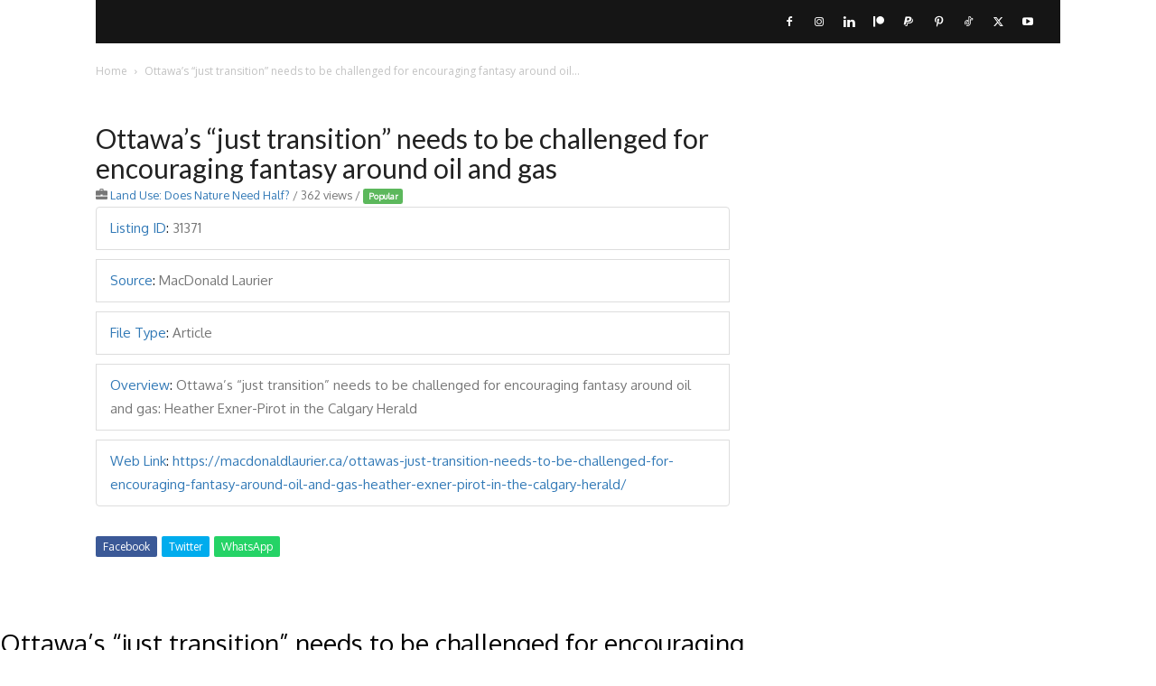

--- FILE ---
content_type: text/html; charset=UTF-8
request_url: https://naturelabs.ca/nature_labs_listings/ottawas-just-transition-needs-to-be-challenged-for-encouraging-fantasy-around-oil-and-gas/
body_size: 22562
content:
<!doctype html >
<!--[if IE 8]>    <html class="ie8" lang="en"> <![endif]-->
<!--[if IE 9]>    <html class="ie9" lang="en"> <![endif]-->
<!--[if gt IE 8]><!--> <html lang="en"> <!--<![endif]-->
<head>
    <title>Ottawa’s “just transition” needs to be challenged for encouraging fantasy around oil and gas - Nature Labs</title>
    <meta charset="UTF-8" />
    <meta name="viewport" content="width=device-width, initial-scale=1.0">
    <link rel="pingback" href="https://naturelabs.ca/xmlrpc.php" />
    <meta name='robots' content='index, follow, max-image-preview:large, max-snippet:-1, max-video-preview:-1' />

	<!-- This site is optimized with the Yoast SEO plugin v26.8 - https://yoast.com/product/yoast-seo-wordpress/ -->
	<link rel="canonical" href="https://naturelabs.ca/nature_labs_listings/ottawas-just-transition-needs-to-be-challenged-for-encouraging-fantasy-around-oil-and-gas/" />
	<meta property="og:locale" content="en_US" />
	<meta property="og:type" content="article" />
	<meta property="og:title" content="Ottawa’s “just transition” needs to be challenged for encouraging fantasy around oil and gas - Nature Labs" />
	<meta property="og:url" content="https://naturelabs.ca/nature_labs_listings/ottawas-just-transition-needs-to-be-challenged-for-encouraging-fantasy-around-oil-and-gas/" />
	<meta property="og:site_name" content="Nature Labs" />
	<meta property="article:publisher" content="https://facebook.com/NatureLabs.ca" />
	<meta property="og:image" content="https://naturelabs.ca/wp-content/uploads/2023/02/robson.jpg" />
	<meta property="og:image:width" content="1200" />
	<meta property="og:image:height" content="798" />
	<meta property="og:image:type" content="image/jpeg" />
	<meta name="twitter:card" content="summary_large_image" />
	<meta name="twitter:site" content="@NatureLabsCA" />
	<script type="application/ld+json" class="yoast-schema-graph">{"@context":"https://schema.org","@graph":[{"@type":"WebPage","@id":"https://naturelabs.ca/nature_labs_listings/ottawas-just-transition-needs-to-be-challenged-for-encouraging-fantasy-around-oil-and-gas/","url":"https://naturelabs.ca/nature_labs_listings/ottawas-just-transition-needs-to-be-challenged-for-encouraging-fantasy-around-oil-and-gas/","name":"Ottawa’s “just transition” needs to be challenged for encouraging fantasy around oil and gas - Nature Labs","isPartOf":{"@id":"https://naturelabs.ca/#website"},"datePublished":"2022-11-27T19:41:15+00:00","breadcrumb":{"@id":"https://naturelabs.ca/nature_labs_listings/ottawas-just-transition-needs-to-be-challenged-for-encouraging-fantasy-around-oil-and-gas/#breadcrumb"},"inLanguage":"en","potentialAction":[{"@type":"ReadAction","target":["https://naturelabs.ca/nature_labs_listings/ottawas-just-transition-needs-to-be-challenged-for-encouraging-fantasy-around-oil-and-gas/"]}]},{"@type":"BreadcrumbList","@id":"https://naturelabs.ca/nature_labs_listings/ottawas-just-transition-needs-to-be-challenged-for-encouraging-fantasy-around-oil-and-gas/#breadcrumb","itemListElement":[{"@type":"ListItem","position":1,"name":"Home","item":"https://naturelabs.ca/"},{"@type":"ListItem","position":2,"name":"Listings","item":"https://naturelabs.ca/nature_labs_listings/"},{"@type":"ListItem","position":3,"name":"Ottawa’s “just transition” needs to be challenged for encouraging fantasy around oil and gas"}]},{"@type":"WebSite","@id":"https://naturelabs.ca/#website","url":"https://naturelabs.ca/","name":"Nature Labs","description":"Powerful storytelling + inquiry based education","publisher":{"@id":"https://naturelabs.ca/#organization"},"potentialAction":[{"@type":"SearchAction","target":{"@type":"EntryPoint","urlTemplate":"https://naturelabs.ca/?s={search_term_string}"},"query-input":{"@type":"PropertyValueSpecification","valueRequired":true,"valueName":"search_term_string"}}],"inLanguage":"en"},{"@type":"Organization","@id":"https://naturelabs.ca/#organization","name":"Nature Labs","url":"https://naturelabs.ca/","logo":{"@type":"ImageObject","inLanguage":"en","@id":"https://naturelabs.ca/#/schema/logo/image/","url":"https://naturelabs.ca/wp-content/uploads/2023/02/robson.jpg","contentUrl":"https://naturelabs.ca/wp-content/uploads/2023/02/robson.jpg","width":1200,"height":798,"caption":"Nature Labs"},"image":{"@id":"https://naturelabs.ca/#/schema/logo/image/"},"sameAs":["https://facebook.com/NatureLabs.ca","https://x.com/NatureLabsCA","https://www.instagram.com/naturelabs.ca/","https://www.tiktok.com/@naturelabs"]}]}</script>
	<!-- / Yoast SEO plugin. -->


<link rel='dns-prefetch' href='//maps.googleapis.com' />
<link rel='dns-prefetch' href='//fonts.googleapis.com' />
<link rel="alternate" type="application/rss+xml" title="Nature Labs &raquo; Feed" href="https://naturelabs.ca/feed/" />
<link rel="alternate" type="application/rss+xml" title="Nature Labs &raquo; Comments Feed" href="https://naturelabs.ca/comments/feed/" />
<link rel="alternate" title="oEmbed (JSON)" type="application/json+oembed" href="https://naturelabs.ca/wp-json/oembed/1.0/embed?url=https%3A%2F%2Fnaturelabs.ca%2Fnature_labs_listings%2Fottawas-just-transition-needs-to-be-challenged-for-encouraging-fantasy-around-oil-and-gas%2F" />
<link rel="alternate" title="oEmbed (XML)" type="text/xml+oembed" href="https://naturelabs.ca/wp-json/oembed/1.0/embed?url=https%3A%2F%2Fnaturelabs.ca%2Fnature_labs_listings%2Fottawas-just-transition-needs-to-be-challenged-for-encouraging-fantasy-around-oil-and-gas%2F&#038;format=xml" />
		<style>
			.lazyload,
			.lazyloading {
				max-width: 100%;
			}
		</style>
				<!-- This site uses the Google Analytics by ExactMetrics plugin v8.11.1 - Using Analytics tracking - https://www.exactmetrics.com/ -->
							<script src="//www.googletagmanager.com/gtag/js?id=G-85DHFXDE1J"  data-cfasync="false" data-wpfc-render="false" type="text/javascript" async></script>
			<script data-cfasync="false" data-wpfc-render="false" type="text/javascript">
				var em_version = '8.11.1';
				var em_track_user = true;
				var em_no_track_reason = '';
								var ExactMetricsDefaultLocations = {"page_location":"https:\/\/naturelabs.ca\/nature_labs_listings\/ottawas-just-transition-needs-to-be-challenged-for-encouraging-fantasy-around-oil-and-gas\/"};
								if ( typeof ExactMetricsPrivacyGuardFilter === 'function' ) {
					var ExactMetricsLocations = (typeof ExactMetricsExcludeQuery === 'object') ? ExactMetricsPrivacyGuardFilter( ExactMetricsExcludeQuery ) : ExactMetricsPrivacyGuardFilter( ExactMetricsDefaultLocations );
				} else {
					var ExactMetricsLocations = (typeof ExactMetricsExcludeQuery === 'object') ? ExactMetricsExcludeQuery : ExactMetricsDefaultLocations;
				}

								var disableStrs = [
										'ga-disable-G-85DHFXDE1J',
									];

				/* Function to detect opted out users */
				function __gtagTrackerIsOptedOut() {
					for (var index = 0; index < disableStrs.length; index++) {
						if (document.cookie.indexOf(disableStrs[index] + '=true') > -1) {
							return true;
						}
					}

					return false;
				}

				/* Disable tracking if the opt-out cookie exists. */
				if (__gtagTrackerIsOptedOut()) {
					for (var index = 0; index < disableStrs.length; index++) {
						window[disableStrs[index]] = true;
					}
				}

				/* Opt-out function */
				function __gtagTrackerOptout() {
					for (var index = 0; index < disableStrs.length; index++) {
						document.cookie = disableStrs[index] + '=true; expires=Thu, 31 Dec 2099 23:59:59 UTC; path=/';
						window[disableStrs[index]] = true;
					}
				}

				if ('undefined' === typeof gaOptout) {
					function gaOptout() {
						__gtagTrackerOptout();
					}
				}
								window.dataLayer = window.dataLayer || [];

				window.ExactMetricsDualTracker = {
					helpers: {},
					trackers: {},
				};
				if (em_track_user) {
					function __gtagDataLayer() {
						dataLayer.push(arguments);
					}

					function __gtagTracker(type, name, parameters) {
						if (!parameters) {
							parameters = {};
						}

						if (parameters.send_to) {
							__gtagDataLayer.apply(null, arguments);
							return;
						}

						if (type === 'event') {
														parameters.send_to = exactmetrics_frontend.v4_id;
							var hookName = name;
							if (typeof parameters['event_category'] !== 'undefined') {
								hookName = parameters['event_category'] + ':' + name;
							}

							if (typeof ExactMetricsDualTracker.trackers[hookName] !== 'undefined') {
								ExactMetricsDualTracker.trackers[hookName](parameters);
							} else {
								__gtagDataLayer('event', name, parameters);
							}
							
						} else {
							__gtagDataLayer.apply(null, arguments);
						}
					}

					__gtagTracker('js', new Date());
					__gtagTracker('set', {
						'developer_id.dNDMyYj': true,
											});
					if ( ExactMetricsLocations.page_location ) {
						__gtagTracker('set', ExactMetricsLocations);
					}
										__gtagTracker('config', 'G-85DHFXDE1J', {"forceSSL":"true"} );
										window.gtag = __gtagTracker;										(function () {
						/* https://developers.google.com/analytics/devguides/collection/analyticsjs/ */
						/* ga and __gaTracker compatibility shim. */
						var noopfn = function () {
							return null;
						};
						var newtracker = function () {
							return new Tracker();
						};
						var Tracker = function () {
							return null;
						};
						var p = Tracker.prototype;
						p.get = noopfn;
						p.set = noopfn;
						p.send = function () {
							var args = Array.prototype.slice.call(arguments);
							args.unshift('send');
							__gaTracker.apply(null, args);
						};
						var __gaTracker = function () {
							var len = arguments.length;
							if (len === 0) {
								return;
							}
							var f = arguments[len - 1];
							if (typeof f !== 'object' || f === null || typeof f.hitCallback !== 'function') {
								if ('send' === arguments[0]) {
									var hitConverted, hitObject = false, action;
									if ('event' === arguments[1]) {
										if ('undefined' !== typeof arguments[3]) {
											hitObject = {
												'eventAction': arguments[3],
												'eventCategory': arguments[2],
												'eventLabel': arguments[4],
												'value': arguments[5] ? arguments[5] : 1,
											}
										}
									}
									if ('pageview' === arguments[1]) {
										if ('undefined' !== typeof arguments[2]) {
											hitObject = {
												'eventAction': 'page_view',
												'page_path': arguments[2],
											}
										}
									}
									if (typeof arguments[2] === 'object') {
										hitObject = arguments[2];
									}
									if (typeof arguments[5] === 'object') {
										Object.assign(hitObject, arguments[5]);
									}
									if ('undefined' !== typeof arguments[1].hitType) {
										hitObject = arguments[1];
										if ('pageview' === hitObject.hitType) {
											hitObject.eventAction = 'page_view';
										}
									}
									if (hitObject) {
										action = 'timing' === arguments[1].hitType ? 'timing_complete' : hitObject.eventAction;
										hitConverted = mapArgs(hitObject);
										__gtagTracker('event', action, hitConverted);
									}
								}
								return;
							}

							function mapArgs(args) {
								var arg, hit = {};
								var gaMap = {
									'eventCategory': 'event_category',
									'eventAction': 'event_action',
									'eventLabel': 'event_label',
									'eventValue': 'event_value',
									'nonInteraction': 'non_interaction',
									'timingCategory': 'event_category',
									'timingVar': 'name',
									'timingValue': 'value',
									'timingLabel': 'event_label',
									'page': 'page_path',
									'location': 'page_location',
									'title': 'page_title',
									'referrer' : 'page_referrer',
								};
								for (arg in args) {
																		if (!(!args.hasOwnProperty(arg) || !gaMap.hasOwnProperty(arg))) {
										hit[gaMap[arg]] = args[arg];
									} else {
										hit[arg] = args[arg];
									}
								}
								return hit;
							}

							try {
								f.hitCallback();
							} catch (ex) {
							}
						};
						__gaTracker.create = newtracker;
						__gaTracker.getByName = newtracker;
						__gaTracker.getAll = function () {
							return [];
						};
						__gaTracker.remove = noopfn;
						__gaTracker.loaded = true;
						window['__gaTracker'] = __gaTracker;
					})();
									} else {
										console.log("");
					(function () {
						function __gtagTracker() {
							return null;
						}

						window['__gtagTracker'] = __gtagTracker;
						window['gtag'] = __gtagTracker;
					})();
									}
			</script>
							<!-- / Google Analytics by ExactMetrics -->
		<style id='wp-img-auto-sizes-contain-inline-css' type='text/css'>
img:is([sizes=auto i],[sizes^="auto," i]){contain-intrinsic-size:3000px 1500px}
/*# sourceURL=wp-img-auto-sizes-contain-inline-css */
</style>
<style id='wp-emoji-styles-inline-css' type='text/css'>

	img.wp-smiley, img.emoji {
		display: inline !important;
		border: none !important;
		box-shadow: none !important;
		height: 1em !important;
		width: 1em !important;
		margin: 0 0.07em !important;
		vertical-align: -0.1em !important;
		background: none !important;
		padding: 0 !important;
	}
/*# sourceURL=wp-emoji-styles-inline-css */
</style>
<style id='wp-block-library-inline-css' type='text/css'>
:root{--wp-block-synced-color:#7a00df;--wp-block-synced-color--rgb:122,0,223;--wp-bound-block-color:var(--wp-block-synced-color);--wp-editor-canvas-background:#ddd;--wp-admin-theme-color:#007cba;--wp-admin-theme-color--rgb:0,124,186;--wp-admin-theme-color-darker-10:#006ba1;--wp-admin-theme-color-darker-10--rgb:0,107,160.5;--wp-admin-theme-color-darker-20:#005a87;--wp-admin-theme-color-darker-20--rgb:0,90,135;--wp-admin-border-width-focus:2px}@media (min-resolution:192dpi){:root{--wp-admin-border-width-focus:1.5px}}.wp-element-button{cursor:pointer}:root .has-very-light-gray-background-color{background-color:#eee}:root .has-very-dark-gray-background-color{background-color:#313131}:root .has-very-light-gray-color{color:#eee}:root .has-very-dark-gray-color{color:#313131}:root .has-vivid-green-cyan-to-vivid-cyan-blue-gradient-background{background:linear-gradient(135deg,#00d084,#0693e3)}:root .has-purple-crush-gradient-background{background:linear-gradient(135deg,#34e2e4,#4721fb 50%,#ab1dfe)}:root .has-hazy-dawn-gradient-background{background:linear-gradient(135deg,#faaca8,#dad0ec)}:root .has-subdued-olive-gradient-background{background:linear-gradient(135deg,#fafae1,#67a671)}:root .has-atomic-cream-gradient-background{background:linear-gradient(135deg,#fdd79a,#004a59)}:root .has-nightshade-gradient-background{background:linear-gradient(135deg,#330968,#31cdcf)}:root .has-midnight-gradient-background{background:linear-gradient(135deg,#020381,#2874fc)}:root{--wp--preset--font-size--normal:16px;--wp--preset--font-size--huge:42px}.has-regular-font-size{font-size:1em}.has-larger-font-size{font-size:2.625em}.has-normal-font-size{font-size:var(--wp--preset--font-size--normal)}.has-huge-font-size{font-size:var(--wp--preset--font-size--huge)}.has-text-align-center{text-align:center}.has-text-align-left{text-align:left}.has-text-align-right{text-align:right}.has-fit-text{white-space:nowrap!important}#end-resizable-editor-section{display:none}.aligncenter{clear:both}.items-justified-left{justify-content:flex-start}.items-justified-center{justify-content:center}.items-justified-right{justify-content:flex-end}.items-justified-space-between{justify-content:space-between}.screen-reader-text{border:0;clip-path:inset(50%);height:1px;margin:-1px;overflow:hidden;padding:0;position:absolute;width:1px;word-wrap:normal!important}.screen-reader-text:focus{background-color:#ddd;clip-path:none;color:#444;display:block;font-size:1em;height:auto;left:5px;line-height:normal;padding:15px 23px 14px;text-decoration:none;top:5px;width:auto;z-index:100000}html :where(.has-border-color){border-style:solid}html :where([style*=border-top-color]){border-top-style:solid}html :where([style*=border-right-color]){border-right-style:solid}html :where([style*=border-bottom-color]){border-bottom-style:solid}html :where([style*=border-left-color]){border-left-style:solid}html :where([style*=border-width]){border-style:solid}html :where([style*=border-top-width]){border-top-style:solid}html :where([style*=border-right-width]){border-right-style:solid}html :where([style*=border-bottom-width]){border-bottom-style:solid}html :where([style*=border-left-width]){border-left-style:solid}html :where(img[class*=wp-image-]){height:auto;max-width:100%}:where(figure){margin:0 0 1em}html :where(.is-position-sticky){--wp-admin--admin-bar--position-offset:var(--wp-admin--admin-bar--height,0px)}@media screen and (max-width:600px){html :where(.is-position-sticky){--wp-admin--admin-bar--position-offset:0px}}

/*# sourceURL=wp-block-library-inline-css */
</style><style id='global-styles-inline-css' type='text/css'>
:root{--wp--preset--aspect-ratio--square: 1;--wp--preset--aspect-ratio--4-3: 4/3;--wp--preset--aspect-ratio--3-4: 3/4;--wp--preset--aspect-ratio--3-2: 3/2;--wp--preset--aspect-ratio--2-3: 2/3;--wp--preset--aspect-ratio--16-9: 16/9;--wp--preset--aspect-ratio--9-16: 9/16;--wp--preset--color--black: #000000;--wp--preset--color--cyan-bluish-gray: #abb8c3;--wp--preset--color--white: #ffffff;--wp--preset--color--pale-pink: #f78da7;--wp--preset--color--vivid-red: #cf2e2e;--wp--preset--color--luminous-vivid-orange: #ff6900;--wp--preset--color--luminous-vivid-amber: #fcb900;--wp--preset--color--light-green-cyan: #7bdcb5;--wp--preset--color--vivid-green-cyan: #00d084;--wp--preset--color--pale-cyan-blue: #8ed1fc;--wp--preset--color--vivid-cyan-blue: #0693e3;--wp--preset--color--vivid-purple: #9b51e0;--wp--preset--gradient--vivid-cyan-blue-to-vivid-purple: linear-gradient(135deg,rgb(6,147,227) 0%,rgb(155,81,224) 100%);--wp--preset--gradient--light-green-cyan-to-vivid-green-cyan: linear-gradient(135deg,rgb(122,220,180) 0%,rgb(0,208,130) 100%);--wp--preset--gradient--luminous-vivid-amber-to-luminous-vivid-orange: linear-gradient(135deg,rgb(252,185,0) 0%,rgb(255,105,0) 100%);--wp--preset--gradient--luminous-vivid-orange-to-vivid-red: linear-gradient(135deg,rgb(255,105,0) 0%,rgb(207,46,46) 100%);--wp--preset--gradient--very-light-gray-to-cyan-bluish-gray: linear-gradient(135deg,rgb(238,238,238) 0%,rgb(169,184,195) 100%);--wp--preset--gradient--cool-to-warm-spectrum: linear-gradient(135deg,rgb(74,234,220) 0%,rgb(151,120,209) 20%,rgb(207,42,186) 40%,rgb(238,44,130) 60%,rgb(251,105,98) 80%,rgb(254,248,76) 100%);--wp--preset--gradient--blush-light-purple: linear-gradient(135deg,rgb(255,206,236) 0%,rgb(152,150,240) 100%);--wp--preset--gradient--blush-bordeaux: linear-gradient(135deg,rgb(254,205,165) 0%,rgb(254,45,45) 50%,rgb(107,0,62) 100%);--wp--preset--gradient--luminous-dusk: linear-gradient(135deg,rgb(255,203,112) 0%,rgb(199,81,192) 50%,rgb(65,88,208) 100%);--wp--preset--gradient--pale-ocean: linear-gradient(135deg,rgb(255,245,203) 0%,rgb(182,227,212) 50%,rgb(51,167,181) 100%);--wp--preset--gradient--electric-grass: linear-gradient(135deg,rgb(202,248,128) 0%,rgb(113,206,126) 100%);--wp--preset--gradient--midnight: linear-gradient(135deg,rgb(2,3,129) 0%,rgb(40,116,252) 100%);--wp--preset--font-size--small: 11px;--wp--preset--font-size--medium: 20px;--wp--preset--font-size--large: 32px;--wp--preset--font-size--x-large: 42px;--wp--preset--font-size--regular: 15px;--wp--preset--font-size--larger: 50px;--wp--preset--spacing--20: 0.44rem;--wp--preset--spacing--30: 0.67rem;--wp--preset--spacing--40: 1rem;--wp--preset--spacing--50: 1.5rem;--wp--preset--spacing--60: 2.25rem;--wp--preset--spacing--70: 3.38rem;--wp--preset--spacing--80: 5.06rem;--wp--preset--shadow--natural: 6px 6px 9px rgba(0, 0, 0, 0.2);--wp--preset--shadow--deep: 12px 12px 50px rgba(0, 0, 0, 0.4);--wp--preset--shadow--sharp: 6px 6px 0px rgba(0, 0, 0, 0.2);--wp--preset--shadow--outlined: 6px 6px 0px -3px rgb(255, 255, 255), 6px 6px rgb(0, 0, 0);--wp--preset--shadow--crisp: 6px 6px 0px rgb(0, 0, 0);}:where(.is-layout-flex){gap: 0.5em;}:where(.is-layout-grid){gap: 0.5em;}body .is-layout-flex{display: flex;}.is-layout-flex{flex-wrap: wrap;align-items: center;}.is-layout-flex > :is(*, div){margin: 0;}body .is-layout-grid{display: grid;}.is-layout-grid > :is(*, div){margin: 0;}:where(.wp-block-columns.is-layout-flex){gap: 2em;}:where(.wp-block-columns.is-layout-grid){gap: 2em;}:where(.wp-block-post-template.is-layout-flex){gap: 1.25em;}:where(.wp-block-post-template.is-layout-grid){gap: 1.25em;}.has-black-color{color: var(--wp--preset--color--black) !important;}.has-cyan-bluish-gray-color{color: var(--wp--preset--color--cyan-bluish-gray) !important;}.has-white-color{color: var(--wp--preset--color--white) !important;}.has-pale-pink-color{color: var(--wp--preset--color--pale-pink) !important;}.has-vivid-red-color{color: var(--wp--preset--color--vivid-red) !important;}.has-luminous-vivid-orange-color{color: var(--wp--preset--color--luminous-vivid-orange) !important;}.has-luminous-vivid-amber-color{color: var(--wp--preset--color--luminous-vivid-amber) !important;}.has-light-green-cyan-color{color: var(--wp--preset--color--light-green-cyan) !important;}.has-vivid-green-cyan-color{color: var(--wp--preset--color--vivid-green-cyan) !important;}.has-pale-cyan-blue-color{color: var(--wp--preset--color--pale-cyan-blue) !important;}.has-vivid-cyan-blue-color{color: var(--wp--preset--color--vivid-cyan-blue) !important;}.has-vivid-purple-color{color: var(--wp--preset--color--vivid-purple) !important;}.has-black-background-color{background-color: var(--wp--preset--color--black) !important;}.has-cyan-bluish-gray-background-color{background-color: var(--wp--preset--color--cyan-bluish-gray) !important;}.has-white-background-color{background-color: var(--wp--preset--color--white) !important;}.has-pale-pink-background-color{background-color: var(--wp--preset--color--pale-pink) !important;}.has-vivid-red-background-color{background-color: var(--wp--preset--color--vivid-red) !important;}.has-luminous-vivid-orange-background-color{background-color: var(--wp--preset--color--luminous-vivid-orange) !important;}.has-luminous-vivid-amber-background-color{background-color: var(--wp--preset--color--luminous-vivid-amber) !important;}.has-light-green-cyan-background-color{background-color: var(--wp--preset--color--light-green-cyan) !important;}.has-vivid-green-cyan-background-color{background-color: var(--wp--preset--color--vivid-green-cyan) !important;}.has-pale-cyan-blue-background-color{background-color: var(--wp--preset--color--pale-cyan-blue) !important;}.has-vivid-cyan-blue-background-color{background-color: var(--wp--preset--color--vivid-cyan-blue) !important;}.has-vivid-purple-background-color{background-color: var(--wp--preset--color--vivid-purple) !important;}.has-black-border-color{border-color: var(--wp--preset--color--black) !important;}.has-cyan-bluish-gray-border-color{border-color: var(--wp--preset--color--cyan-bluish-gray) !important;}.has-white-border-color{border-color: var(--wp--preset--color--white) !important;}.has-pale-pink-border-color{border-color: var(--wp--preset--color--pale-pink) !important;}.has-vivid-red-border-color{border-color: var(--wp--preset--color--vivid-red) !important;}.has-luminous-vivid-orange-border-color{border-color: var(--wp--preset--color--luminous-vivid-orange) !important;}.has-luminous-vivid-amber-border-color{border-color: var(--wp--preset--color--luminous-vivid-amber) !important;}.has-light-green-cyan-border-color{border-color: var(--wp--preset--color--light-green-cyan) !important;}.has-vivid-green-cyan-border-color{border-color: var(--wp--preset--color--vivid-green-cyan) !important;}.has-pale-cyan-blue-border-color{border-color: var(--wp--preset--color--pale-cyan-blue) !important;}.has-vivid-cyan-blue-border-color{border-color: var(--wp--preset--color--vivid-cyan-blue) !important;}.has-vivid-purple-border-color{border-color: var(--wp--preset--color--vivid-purple) !important;}.has-vivid-cyan-blue-to-vivid-purple-gradient-background{background: var(--wp--preset--gradient--vivid-cyan-blue-to-vivid-purple) !important;}.has-light-green-cyan-to-vivid-green-cyan-gradient-background{background: var(--wp--preset--gradient--light-green-cyan-to-vivid-green-cyan) !important;}.has-luminous-vivid-amber-to-luminous-vivid-orange-gradient-background{background: var(--wp--preset--gradient--luminous-vivid-amber-to-luminous-vivid-orange) !important;}.has-luminous-vivid-orange-to-vivid-red-gradient-background{background: var(--wp--preset--gradient--luminous-vivid-orange-to-vivid-red) !important;}.has-very-light-gray-to-cyan-bluish-gray-gradient-background{background: var(--wp--preset--gradient--very-light-gray-to-cyan-bluish-gray) !important;}.has-cool-to-warm-spectrum-gradient-background{background: var(--wp--preset--gradient--cool-to-warm-spectrum) !important;}.has-blush-light-purple-gradient-background{background: var(--wp--preset--gradient--blush-light-purple) !important;}.has-blush-bordeaux-gradient-background{background: var(--wp--preset--gradient--blush-bordeaux) !important;}.has-luminous-dusk-gradient-background{background: var(--wp--preset--gradient--luminous-dusk) !important;}.has-pale-ocean-gradient-background{background: var(--wp--preset--gradient--pale-ocean) !important;}.has-electric-grass-gradient-background{background: var(--wp--preset--gradient--electric-grass) !important;}.has-midnight-gradient-background{background: var(--wp--preset--gradient--midnight) !important;}.has-small-font-size{font-size: var(--wp--preset--font-size--small) !important;}.has-medium-font-size{font-size: var(--wp--preset--font-size--medium) !important;}.has-large-font-size{font-size: var(--wp--preset--font-size--large) !important;}.has-x-large-font-size{font-size: var(--wp--preset--font-size--x-large) !important;}
/*# sourceURL=global-styles-inline-css */
</style>

<style id='classic-theme-styles-inline-css' type='text/css'>
/*! This file is auto-generated */
.wp-block-button__link{color:#fff;background-color:#32373c;border-radius:9999px;box-shadow:none;text-decoration:none;padding:calc(.667em + 2px) calc(1.333em + 2px);font-size:1.125em}.wp-block-file__button{background:#32373c;color:#fff;text-decoration:none}
/*# sourceURL=/wp-includes/css/classic-themes.min.css */
</style>
<link rel='stylesheet' id='advanced-classifieds-and-directory-pro-bootstrap-css' href='https://naturelabs.ca/wp-content/plugins/advanced-classifieds-and-directory-pro/vendor/bootstrap/bootstrap.css?ver=3.3.5' type='text/css' media='all' />
<link rel='stylesheet' id='advanced-classifieds-and-directory-pro-css' href='https://naturelabs.ca/wp-content/plugins/advanced-classifieds-and-directory-pro/public/assets/css/public.css?ver=3.3.0' type='text/css' media='all' />
<link rel='stylesheet' id='contact-form-7-css' href='https://naturelabs.ca/wp-content/plugins/contact-form-7/includes/css/styles.css?ver=6.1.4' type='text/css' media='all' />
<link rel='stylesheet' id='pmpro_frontend_base-css' href='https://naturelabs.ca/wp-content/plugins/paid-memberships-pro/css/frontend/base.css?ver=3.6.4' type='text/css' media='all' />
<link rel='stylesheet' id='pmpro_frontend_variation_1-css' href='https://naturelabs.ca/wp-content/plugins/paid-memberships-pro/css/frontend/variation_1.css?ver=3.6.4' type='text/css' media='all' />
<link rel='stylesheet' id='progress_wp_br_bootstrap-css' href='https://naturelabs.ca/wp-content/plugins/progress-bar-wp/assets/css/bootstrap.css?ver=a6bbba754b11ad36c54e5c9a763b8ff0' type='text/css' media='all' />
<link rel='stylesheet' id='progr_wp_b-font-awesome-css' href='https://naturelabs.ca/wp-content/plugins/progress-bar-wp/assets/css/font-awesome/css/font-awesome.min.css?ver=a6bbba754b11ad36c54e5c9a763b8ff0' type='text/css' media='all' />
<link rel='stylesheet' id='progr_wp_jq-ae-css' href='https://naturelabs.ca/wp-content/plugins/progress-bar-wp/assets/css/meanmenu.min.css?ver=a6bbba754b11ad36c54e5c9a763b8ff0' type='text/css' media='all' />
<link rel='stylesheet' id='progr_wp_animate-ae-css' href='https://naturelabs.ca/wp-content/plugins/progress-bar-wp/assets/css/animate.min.css?ver=a6bbba754b11ad36c54e5c9a763b8ff0' type='text/css' media='all' />
<link rel='stylesheet' id='td-plugin-multi-purpose-css' href='https://naturelabs.ca/wp-content/plugins/td-composer/td-multi-purpose/style.css?ver=9c5a7338c90cbd82cb580e34cffb127f' type='text/css' media='all' />
<link rel='stylesheet' id='google-fonts-style-css' href='https://fonts.googleapis.com/css?family=Oxygen%3A400%7CLato%3A400%7COpen+Sans%3A400%2C600%2C700%7CRoboto%3A400%2C600%2C700&#038;display=swap&#038;ver=12.7.4' type='text/css' media='all' />
<link rel='stylesheet' id='tds-front-css' href='https://naturelabs.ca/wp-content/plugins/td-subscription/assets/css/tds-front.css?ver=1.7.4' type='text/css' media='all' />
<link rel='stylesheet' id='td-theme-css' href='https://naturelabs.ca/wp-content/themes/Newspaper/style.css?ver=12.7.4' type='text/css' media='all' />
<style id='td-theme-inline-css' type='text/css'>@media (max-width:767px){.td-header-desktop-wrap{display:none}}@media (min-width:767px){.td-header-mobile-wrap{display:none}}</style>
<link rel='stylesheet' id='td-legacy-framework-front-style-css' href='https://naturelabs.ca/wp-content/plugins/td-composer/legacy/Newspaper/assets/css/td_legacy_main.css?ver=9c5a7338c90cbd82cb580e34cffb127f' type='text/css' media='all' />
<link rel='stylesheet' id='td-standard-pack-framework-front-style-css' href='https://naturelabs.ca/wp-content/plugins/td-standard-pack/Newspaper/assets/css/td_standard_pack_main.css?ver=1314111a2e147bac488ccdd97e4704ff' type='text/css' media='all' />
<link rel='stylesheet' id='tdb_style_cloud_templates_front-css' href='https://naturelabs.ca/wp-content/plugins/td-cloud-library/assets/css/tdb_main.css?ver=496e217dc78570a2932146e73f7c4a14' type='text/css' media='all' />
<script type="text/javascript" src="https://naturelabs.ca/wp-content/plugins/google-analytics-dashboard-for-wp/assets/js/frontend-gtag.min.js?ver=8.11.1" id="exactmetrics-frontend-script-js" async="async" data-wp-strategy="async"></script>
<script data-cfasync="false" data-wpfc-render="false" type="text/javascript" id='exactmetrics-frontend-script-js-extra'>/* <![CDATA[ */
var exactmetrics_frontend = {"js_events_tracking":"true","download_extensions":"zip,mp3,mpeg,pdf,docx,pptx,xlsx,rar","inbound_paths":"[{\"path\":\"\\\/go\\\/\",\"label\":\"affiliate\"},{\"path\":\"\\\/recommend\\\/\",\"label\":\"affiliate\"}]","home_url":"https:\/\/naturelabs.ca","hash_tracking":"false","v4_id":"G-85DHFXDE1J"};/* ]]> */
</script>
<script type="text/javascript" src="https://naturelabs.ca/wp-includes/js/jquery/jquery.min.js?ver=3.7.1" id="jquery-core-js"></script>
<script type="text/javascript" src="https://naturelabs.ca/wp-includes/js/jquery/jquery-migrate.min.js?ver=3.4.1" id="jquery-migrate-js"></script>
<link rel="https://api.w.org/" href="https://naturelabs.ca/wp-json/" /><link rel="EditURI" type="application/rsd+xml" title="RSD" href="https://naturelabs.ca/xmlrpc.php?rsd" />
<meta property="og:url" content="https://naturelabs.ca/nature_labs_listings/ottawas-just-transition-needs-to-be-challenged-for-encouraging-fantasy-around-oil-and-gas" /><meta property="og:type" content="article" /><meta property="og:title" content="Ottawa’s “just transition” needs to be challenged for encouraging fantasy around oil and gas" /><meta property="og:site_name" content="Nature Labs" /><meta name="twitter:card" content="summary"><style id="pmpro_colors">:root {
	--pmpro--color--base: #ffffff;
	--pmpro--color--contrast: #000000;
	--pmpro--color--accent: #1abc4b;
	--pmpro--color--accent--variation: hsl( 138,76%,63% );
	--pmpro--color--border--variation: hsl( 0,0%,91% );
}</style>		<script>
			document.documentElement.className = document.documentElement.className.replace('no-js', 'js');
		</script>
				<style>
			.no-js img.lazyload {
				display: none;
			}

			figure.wp-block-image img.lazyloading {
				min-width: 150px;
			}

			.lazyload,
			.lazyloading {
				--smush-placeholder-width: 100px;
				--smush-placeholder-aspect-ratio: 1/1;
				width: var(--smush-image-width, var(--smush-placeholder-width)) !important;
				aspect-ratio: var(--smush-image-aspect-ratio, var(--smush-placeholder-aspect-ratio)) !important;
			}

						.lazyload, .lazyloading {
				opacity: 0;
			}

			.lazyloaded {
				opacity: 1;
				transition: opacity 400ms;
				transition-delay: 0ms;
			}

					</style>
		    <script>
        window.tdb_global_vars = {"wpRestUrl":"https:\/\/naturelabs.ca\/wp-json\/","permalinkStructure":"\/%postname%\/"};
        window.tdb_p_autoload_vars = {"isAjax":false,"isAdminBarShowing":false,"autoloadStatus":"off","origPostEditUrl":null};
    </script>
    
    <style id="tdb-global-colors">:root{--real-estate-light-blue:#C9E8F2;--real-estate-black:#000000;--real-estate-black-transparent:rgba(0,0,0,0.5);--real-estate-accent:#ff6c38;--real-estate-white-transparent:rgba(255,255,255,0.6);--real-estate-separator:#efefef;--real-estate-lighter-blue:#e7f0f1;--real-estate-ligher-accent:#FFB9A2;--real-estate-post-content:#5b5b5b;--real-estate-input-border:#d6d6d6;--chained-news-white:#FFFFFF;--chained-news-black:black;--chained-news-blue:#2f6697;--chained-news-gray:rgb(229,229,229);--chained-news-separator:rgb(117,117,117);--custom-accent-1:#34a86e;--custom-accent-2:#2fc48d;--custom-accent-3:#000000;--tt-accent-color:#E4A41E;--tt-hover:#504BDC;--tt-gray-dark:#777777;--tt-extra-color:#f4f4f4;--tt-primary-color:#000000;--mm-custom-color-4:#F5934A;--mm-custom-color-5:#F7F3EE;--mm-custom-color-1:#181923;--mm-custom-color-2:#f17c34;--mm-custom-color-3:#5B5D62;--crypto-gaming-pro-accent:#2081e2;--crypto-gaming-pro-lighter-bg:#131313;--crypto-gaming-pro-light-gray-text:#afafaf;--crypto-gaming-pro-dark-gray-text:#757777;--crypto-gaming-pro-white:#FFFFFF;--reel-news-white:#FFFFFF;--reel-news-black:#000000;--reel-news-accent:#312DA1;--reel-news-light-grey:#919191;--reel-news-black-transparent:rgba(0,0,0,0.85);--reel-news-red:#ff0000;--reel-news-dark-gray:#313131;--reel-news-transparent:rgba(255,255,255,0.55);--office-nexus-accent:#343090;--office-nexus-accent-lighter:#5f59f7;--office-nexus-text-primary:#111827;--office-nexus-text-secondary:#5C6B8D;--office-nexus-bg-white:#FFFFFF;--ofice-nexus-bg-site:#f6f8ff;--office-nexus-shadow:rgba(52,48,144,0.08);--office-nexus-border:#CFCFEA;--office-nexus-bg-section-light:#f0f2fb;--office-nexus-bg-section-dark:#111827;--office-nexus-text-white:#FFFFFF;--office-nexus-text-tertiary:#CFCFEA;--nft-custom-color-1:#333333;--nft-custom-color-2:#aaaaaa;--dreamland-brown:#82674b;--dreamland-black:#000000;--dreamland-white:#FFFFFF;--dreamland-blue:#0024a4;--dreamland-important:rgba(130,41,0,0.09);--dreamland-hover:rgba(255,255,255,0.67)}</style>

    
	            <style id="tdb-global-fonts">
                
:root{--global-1:Plus Jakarta Sans;--global-2:Red Hat Display;--tt-secondary:Merriweather;--tt-extra:Red Hat Display;--tt-primary-font:Epilogue;--global-3:Pinyon Script;--office-nexus-global:Outfit;}
            </style>
            <meta name="generator" content="Powered by Slider Revolution 6.5.5 - responsive, Mobile-Friendly Slider Plugin for WordPress with comfortable drag and drop interface." />

<!-- JS generated by theme -->

<script type="text/javascript" id="td-generated-header-js">
    
    

	    var tdBlocksArray = []; //here we store all the items for the current page

	    // td_block class - each ajax block uses a object of this class for requests
	    function tdBlock() {
		    this.id = '';
		    this.block_type = 1; //block type id (1-234 etc)
		    this.atts = '';
		    this.td_column_number = '';
		    this.td_current_page = 1; //
		    this.post_count = 0; //from wp
		    this.found_posts = 0; //from wp
		    this.max_num_pages = 0; //from wp
		    this.td_filter_value = ''; //current live filter value
		    this.is_ajax_running = false;
		    this.td_user_action = ''; // load more or infinite loader (used by the animation)
		    this.header_color = '';
		    this.ajax_pagination_infinite_stop = ''; //show load more at page x
	    }

        // td_js_generator - mini detector
        ( function () {
            var htmlTag = document.getElementsByTagName("html")[0];

	        if ( navigator.userAgent.indexOf("MSIE 10.0") > -1 ) {
                htmlTag.className += ' ie10';
            }

            if ( !!navigator.userAgent.match(/Trident.*rv\:11\./) ) {
                htmlTag.className += ' ie11';
            }

	        if ( navigator.userAgent.indexOf("Edge") > -1 ) {
                htmlTag.className += ' ieEdge';
            }

            if ( /(iPad|iPhone|iPod)/g.test(navigator.userAgent) ) {
                htmlTag.className += ' td-md-is-ios';
            }

            var user_agent = navigator.userAgent.toLowerCase();
            if ( user_agent.indexOf("android") > -1 ) {
                htmlTag.className += ' td-md-is-android';
            }

            if ( -1 !== navigator.userAgent.indexOf('Mac OS X')  ) {
                htmlTag.className += ' td-md-is-os-x';
            }

            if ( /chrom(e|ium)/.test(navigator.userAgent.toLowerCase()) ) {
               htmlTag.className += ' td-md-is-chrome';
            }

            if ( -1 !== navigator.userAgent.indexOf('Firefox') ) {
                htmlTag.className += ' td-md-is-firefox';
            }

            if ( -1 !== navigator.userAgent.indexOf('Safari') && -1 === navigator.userAgent.indexOf('Chrome') ) {
                htmlTag.className += ' td-md-is-safari';
            }

            if( -1 !== navigator.userAgent.indexOf('IEMobile') ){
                htmlTag.className += ' td-md-is-iemobile';
            }

        })();

        var tdLocalCache = {};

        ( function () {
            "use strict";

            tdLocalCache = {
                data: {},
                remove: function (resource_id) {
                    delete tdLocalCache.data[resource_id];
                },
                exist: function (resource_id) {
                    return tdLocalCache.data.hasOwnProperty(resource_id) && tdLocalCache.data[resource_id] !== null;
                },
                get: function (resource_id) {
                    return tdLocalCache.data[resource_id];
                },
                set: function (resource_id, cachedData) {
                    tdLocalCache.remove(resource_id);
                    tdLocalCache.data[resource_id] = cachedData;
                }
            };
        })();

    
    
var td_viewport_interval_list=[{"limitBottom":767,"sidebarWidth":228},{"limitBottom":1018,"sidebarWidth":300},{"limitBottom":1140,"sidebarWidth":324}];
var td_animation_stack_effect="type0";
var tds_animation_stack=true;
var td_animation_stack_specific_selectors=".entry-thumb, img, .td-lazy-img";
var td_animation_stack_general_selectors=".td-animation-stack img, .td-animation-stack .entry-thumb, .post img, .td-animation-stack .td-lazy-img";
var tds_show_more_info="Show more info";
var tds_show_less_info="Show less info";
var tdc_is_installed="yes";
var tdc_domain_active=false;
var td_ajax_url="https:\/\/naturelabs.ca\/wp-admin\/admin-ajax.php?td_theme_name=Newspaper&v=12.7.4";
var td_get_template_directory_uri="https:\/\/naturelabs.ca\/wp-content\/plugins\/td-composer\/legacy\/common";
var tds_snap_menu="";
var tds_logo_on_sticky="";
var tds_header_style="4";
var td_please_wait="Please wait...";
var td_email_user_pass_incorrect="User or password incorrect!";
var td_email_user_incorrect="Email or username incorrect!";
var td_email_incorrect="Email incorrect!";
var td_user_incorrect="Username incorrect!";
var td_email_user_empty="Email or username empty!";
var td_pass_empty="Pass empty!";
var td_pass_pattern_incorrect="Invalid Pass Pattern!";
var td_retype_pass_incorrect="Retyped Pass incorrect!";
var tds_more_articles_on_post_enable="";
var tds_more_articles_on_post_time_to_wait="";
var tds_more_articles_on_post_pages_distance_from_top=0;
var tds_captcha="";
var tds_theme_color_site_wide="#3caf1c";
var tds_smart_sidebar="";
var tdThemeName="Newspaper";
var tdThemeNameWl="Newspaper";
var td_magnific_popup_translation_tPrev="Previous (Left arrow key)";
var td_magnific_popup_translation_tNext="Next (Right arrow key)";
var td_magnific_popup_translation_tCounter="%curr% of %total%";
var td_magnific_popup_translation_ajax_tError="The content from %url% could not be loaded.";
var td_magnific_popup_translation_image_tError="The image #%curr% could not be loaded.";
var tdBlockNonce="7a6a5b1f23";
var tdMobileMenu="disabled";
var tdMobileSearch="enabled";
var tdDateNamesI18n={"month_names":["January","February","March","April","May","June","July","August","September","October","November","December"],"month_names_short":["Jan","Feb","Mar","Apr","May","Jun","Jul","Aug","Sep","Oct","Nov","Dec"],"day_names":["Sunday","Monday","Tuesday","Wednesday","Thursday","Friday","Saturday"],"day_names_short":["Sun","Mon","Tue","Wed","Thu","Fri","Sat"]};
var td_reset_pass_empty="Please enter a new password before proceeding.";
var td_reset_pass_confirm_empty="Please confirm the new password before proceeding.";
var td_reset_pass_not_matching="Please make sure that the passwords match.";
var tdb_modal_confirm="Save";
var tdb_modal_cancel="Cancel";
var tdb_modal_confirm_alt="Yes";
var tdb_modal_cancel_alt="No";
var td_deploy_mode="deploy";
var td_ad_background_click_link="";
var td_ad_background_click_target="";
</script>


<!-- Header style compiled by theme -->

<style>.td-page-content .widgettitle{color:#fff}ul.sf-menu>.menu-item>a{font-family:Lato}.sf-menu ul .menu-item a{font-family:Lato}.td-mobile-content .td-mobile-main-menu>li>a{font-family:Lato}.td-mobile-content .sub-menu a{font-family:Lato}.td-header-wrap .td-logo-text-container .td-logo-text{font-family:Lato}.td-header-wrap .td-logo-text-container .td-tagline-text{font-family:Oxygen}#td-mobile-nav,#td-mobile-nav .wpb_button,.td-search-wrap-mob{font-family:Lato}.td-page-title,.td-category-title-holder .td-page-title{font-family:Lato}.td-page-content p,.td-page-content li,.td-page-content .td_block_text_with_title,.wpb_text_column p{font-family:Oxygen}.td-page-content h1,.wpb_text_column h1{font-family:Lato}.td-page-content h2,.wpb_text_column h2{font-family:Lato}.td-page-content h3,.wpb_text_column h3{font-family:Lato}.td-page-content h4,.wpb_text_column h4{font-family:Lato}.td-page-content h5,.wpb_text_column h5{font-family:Lato}.td-page-content h6,.wpb_text_column h6{font-family:Lato}body,p{font-family:Oxygen}.white-popup-block,.white-popup-block .wpb_button{font-family:Lato}:root{--td_theme_color:#3caf1c;--td_slider_text:rgba(60,175,28,0.7);--td_page_h_color:#3caf1c}.td-header-style-12 .td-header-menu-wrap-full,.td-header-style-12 .td-affix,.td-grid-style-1.td-hover-1 .td-big-grid-post:hover .td-post-category,.td-grid-style-5.td-hover-1 .td-big-grid-post:hover .td-post-category,.td_category_template_3 .td-current-sub-category,.td_category_template_8 .td-category-header .td-category a.td-current-sub-category,.td_category_template_4 .td-category-siblings .td-category a:hover,.td_block_big_grid_9.td-grid-style-1 .td-post-category,.td_block_big_grid_9.td-grid-style-5 .td-post-category,.td-grid-style-6.td-hover-1 .td-module-thumb:after,.tdm-menu-active-style5 .td-header-menu-wrap .sf-menu>.current-menu-item>a,.tdm-menu-active-style5 .td-header-menu-wrap .sf-menu>.current-menu-ancestor>a,.tdm-menu-active-style5 .td-header-menu-wrap .sf-menu>.current-category-ancestor>a,.tdm-menu-active-style5 .td-header-menu-wrap .sf-menu>li>a:hover,.tdm-menu-active-style5 .td-header-menu-wrap .sf-menu>.sfHover>a{background-color:#3caf1c}.td_mega_menu_sub_cats .cur-sub-cat,.td-mega-span h3 a:hover,.td_mod_mega_menu:hover .entry-title a,.header-search-wrap .result-msg a:hover,.td-header-top-menu .td-drop-down-search .td_module_wrap:hover .entry-title a,.td-header-top-menu .td-icon-search:hover,.td-header-wrap .result-msg a:hover,.top-header-menu li a:hover,.top-header-menu .current-menu-item>a,.top-header-menu .current-menu-ancestor>a,.top-header-menu .current-category-ancestor>a,.td-social-icon-wrap>a:hover,.td-header-sp-top-widget .td-social-icon-wrap a:hover,.td_mod_related_posts:hover h3>a,.td-post-template-11 .td-related-title .td-related-left:hover,.td-post-template-11 .td-related-title .td-related-right:hover,.td-post-template-11 .td-related-title .td-cur-simple-item,.td-post-template-11 .td_block_related_posts .td-next-prev-wrap a:hover,.td-category-header .td-pulldown-category-filter-link:hover,.td-category-siblings .td-subcat-dropdown a:hover,.td-category-siblings .td-subcat-dropdown a.td-current-sub-category,.footer-text-wrap .footer-email-wrap a,.footer-social-wrap a:hover,.td_module_17 .td-read-more a:hover,.td_module_18 .td-read-more a:hover,.td_module_19 .td-post-author-name a:hover,.td-pulldown-syle-2 .td-subcat-dropdown:hover .td-subcat-more span,.td-pulldown-syle-2 .td-subcat-dropdown:hover .td-subcat-more i,.td-pulldown-syle-3 .td-subcat-dropdown:hover .td-subcat-more span,.td-pulldown-syle-3 .td-subcat-dropdown:hover .td-subcat-more i,.tdm-menu-active-style3 .tdm-header.td-header-wrap .sf-menu>.current-category-ancestor>a,.tdm-menu-active-style3 .tdm-header.td-header-wrap .sf-menu>.current-menu-ancestor>a,.tdm-menu-active-style3 .tdm-header.td-header-wrap .sf-menu>.current-menu-item>a,.tdm-menu-active-style3 .tdm-header.td-header-wrap .sf-menu>.sfHover>a,.tdm-menu-active-style3 .tdm-header.td-header-wrap .sf-menu>li>a:hover{color:#3caf1c}.td-mega-menu-page .wpb_content_element ul li a:hover,.td-theme-wrap .td-aj-search-results .td_module_wrap:hover .entry-title a,.td-theme-wrap .header-search-wrap .result-msg a:hover{color:#3caf1c!important}.td_category_template_8 .td-category-header .td-category a.td-current-sub-category,.td_category_template_4 .td-category-siblings .td-category a:hover,.tdm-menu-active-style4 .tdm-header .sf-menu>.current-menu-item>a,.tdm-menu-active-style4 .tdm-header .sf-menu>.current-menu-ancestor>a,.tdm-menu-active-style4 .tdm-header .sf-menu>.current-category-ancestor>a,.tdm-menu-active-style4 .tdm-header .sf-menu>li>a:hover,.tdm-menu-active-style4 .tdm-header .sf-menu>.sfHover>a{border-color:#3caf1c}ul.sf-menu>.td-menu-item>a,.td-theme-wrap .td-header-menu-social{font-family:Lato}.sf-menu ul .td-menu-item a{font-family:Lato}.top-header-menu>li>a,.td-weather-top-widget .td-weather-now .td-big-degrees,.td-weather-top-widget .td-weather-header .td-weather-city,.td-header-sp-top-menu .td_data_time{font-family:Lato}.top-header-menu .menu-item-has-children li a{font-family:Lato}.td_mod_mega_menu .item-details a{font-family:Lato}.td_mega_menu_sub_cats .block-mega-child-cats a{font-family:Oxygen}.post .td-post-header .entry-title{font-family:Lato}.td-post-template-default .td-post-header .entry-title{font-family:Lato}.td-post-content p,.td-post-content{font-family:Oxygen}.td-post-content h1{font-family:Lato}.td-post-content h2{font-family:Lato}.td-post-content h3{font-family:Lato}.td-post-content h4{font-family:Lato}.td-post-content h5{font-family:Lato}.td-post-content h6{font-family:Lato}.post .td-category a{font-family:Oxygen}.footer-text-wrap{font-family:Lato}.td-sub-footer-copy{font-family:Oxygen}.td-sub-footer-menu ul li a{font-family:Lato}.td-page-content .widgettitle{color:#fff}ul.sf-menu>.menu-item>a{font-family:Lato}.sf-menu ul .menu-item a{font-family:Lato}.td-mobile-content .td-mobile-main-menu>li>a{font-family:Lato}.td-mobile-content .sub-menu a{font-family:Lato}.td-header-wrap .td-logo-text-container .td-logo-text{font-family:Lato}.td-header-wrap .td-logo-text-container .td-tagline-text{font-family:Oxygen}#td-mobile-nav,#td-mobile-nav .wpb_button,.td-search-wrap-mob{font-family:Lato}.td-page-title,.td-category-title-holder .td-page-title{font-family:Lato}.td-page-content p,.td-page-content li,.td-page-content .td_block_text_with_title,.wpb_text_column p{font-family:Oxygen}.td-page-content h1,.wpb_text_column h1{font-family:Lato}.td-page-content h2,.wpb_text_column h2{font-family:Lato}.td-page-content h3,.wpb_text_column h3{font-family:Lato}.td-page-content h4,.wpb_text_column h4{font-family:Lato}.td-page-content h5,.wpb_text_column h5{font-family:Lato}.td-page-content h6,.wpb_text_column h6{font-family:Lato}body,p{font-family:Oxygen}.white-popup-block,.white-popup-block .wpb_button{font-family:Lato}:root{--td_theme_color:#3caf1c;--td_slider_text:rgba(60,175,28,0.7);--td_page_h_color:#3caf1c}.td-header-style-12 .td-header-menu-wrap-full,.td-header-style-12 .td-affix,.td-grid-style-1.td-hover-1 .td-big-grid-post:hover .td-post-category,.td-grid-style-5.td-hover-1 .td-big-grid-post:hover .td-post-category,.td_category_template_3 .td-current-sub-category,.td_category_template_8 .td-category-header .td-category a.td-current-sub-category,.td_category_template_4 .td-category-siblings .td-category a:hover,.td_block_big_grid_9.td-grid-style-1 .td-post-category,.td_block_big_grid_9.td-grid-style-5 .td-post-category,.td-grid-style-6.td-hover-1 .td-module-thumb:after,.tdm-menu-active-style5 .td-header-menu-wrap .sf-menu>.current-menu-item>a,.tdm-menu-active-style5 .td-header-menu-wrap .sf-menu>.current-menu-ancestor>a,.tdm-menu-active-style5 .td-header-menu-wrap .sf-menu>.current-category-ancestor>a,.tdm-menu-active-style5 .td-header-menu-wrap .sf-menu>li>a:hover,.tdm-menu-active-style5 .td-header-menu-wrap .sf-menu>.sfHover>a{background-color:#3caf1c}.td_mega_menu_sub_cats .cur-sub-cat,.td-mega-span h3 a:hover,.td_mod_mega_menu:hover .entry-title a,.header-search-wrap .result-msg a:hover,.td-header-top-menu .td-drop-down-search .td_module_wrap:hover .entry-title a,.td-header-top-menu .td-icon-search:hover,.td-header-wrap .result-msg a:hover,.top-header-menu li a:hover,.top-header-menu .current-menu-item>a,.top-header-menu .current-menu-ancestor>a,.top-header-menu .current-category-ancestor>a,.td-social-icon-wrap>a:hover,.td-header-sp-top-widget .td-social-icon-wrap a:hover,.td_mod_related_posts:hover h3>a,.td-post-template-11 .td-related-title .td-related-left:hover,.td-post-template-11 .td-related-title .td-related-right:hover,.td-post-template-11 .td-related-title .td-cur-simple-item,.td-post-template-11 .td_block_related_posts .td-next-prev-wrap a:hover,.td-category-header .td-pulldown-category-filter-link:hover,.td-category-siblings .td-subcat-dropdown a:hover,.td-category-siblings .td-subcat-dropdown a.td-current-sub-category,.footer-text-wrap .footer-email-wrap a,.footer-social-wrap a:hover,.td_module_17 .td-read-more a:hover,.td_module_18 .td-read-more a:hover,.td_module_19 .td-post-author-name a:hover,.td-pulldown-syle-2 .td-subcat-dropdown:hover .td-subcat-more span,.td-pulldown-syle-2 .td-subcat-dropdown:hover .td-subcat-more i,.td-pulldown-syle-3 .td-subcat-dropdown:hover .td-subcat-more span,.td-pulldown-syle-3 .td-subcat-dropdown:hover .td-subcat-more i,.tdm-menu-active-style3 .tdm-header.td-header-wrap .sf-menu>.current-category-ancestor>a,.tdm-menu-active-style3 .tdm-header.td-header-wrap .sf-menu>.current-menu-ancestor>a,.tdm-menu-active-style3 .tdm-header.td-header-wrap .sf-menu>.current-menu-item>a,.tdm-menu-active-style3 .tdm-header.td-header-wrap .sf-menu>.sfHover>a,.tdm-menu-active-style3 .tdm-header.td-header-wrap .sf-menu>li>a:hover{color:#3caf1c}.td-mega-menu-page .wpb_content_element ul li a:hover,.td-theme-wrap .td-aj-search-results .td_module_wrap:hover .entry-title a,.td-theme-wrap .header-search-wrap .result-msg a:hover{color:#3caf1c!important}.td_category_template_8 .td-category-header .td-category a.td-current-sub-category,.td_category_template_4 .td-category-siblings .td-category a:hover,.tdm-menu-active-style4 .tdm-header .sf-menu>.current-menu-item>a,.tdm-menu-active-style4 .tdm-header .sf-menu>.current-menu-ancestor>a,.tdm-menu-active-style4 .tdm-header .sf-menu>.current-category-ancestor>a,.tdm-menu-active-style4 .tdm-header .sf-menu>li>a:hover,.tdm-menu-active-style4 .tdm-header .sf-menu>.sfHover>a{border-color:#3caf1c}ul.sf-menu>.td-menu-item>a,.td-theme-wrap .td-header-menu-social{font-family:Lato}.sf-menu ul .td-menu-item a{font-family:Lato}.top-header-menu>li>a,.td-weather-top-widget .td-weather-now .td-big-degrees,.td-weather-top-widget .td-weather-header .td-weather-city,.td-header-sp-top-menu .td_data_time{font-family:Lato}.top-header-menu .menu-item-has-children li a{font-family:Lato}.td_mod_mega_menu .item-details a{font-family:Lato}.td_mega_menu_sub_cats .block-mega-child-cats a{font-family:Oxygen}.post .td-post-header .entry-title{font-family:Lato}.td-post-template-default .td-post-header .entry-title{font-family:Lato}.td-post-content p,.td-post-content{font-family:Oxygen}.td-post-content h1{font-family:Lato}.td-post-content h2{font-family:Lato}.td-post-content h3{font-family:Lato}.td-post-content h4{font-family:Lato}.td-post-content h5{font-family:Lato}.td-post-content h6{font-family:Lato}.post .td-category a{font-family:Oxygen}.footer-text-wrap{font-family:Lato}.td-sub-footer-copy{font-family:Oxygen}.td-sub-footer-menu ul li a{font-family:Lato}</style>




<script type="application/ld+json">
    {
        "@context": "https://schema.org",
        "@type": "BreadcrumbList",
        "itemListElement": [
            {
                "@type": "ListItem",
                "position": 1,
                "item": {
                    "@type": "WebSite",
                    "@id": "https://naturelabs.ca/",
                    "name": "Home"
                }
            },
            {
                "@type": "ListItem",
                "position": 2,
                    "item": {
                    "@type": "WebPage",
                    "@id": "https://naturelabs.ca/nature_labs_listings/ottawas-just-transition-needs-to-be-challenged-for-encouraging-fantasy-around-oil-and-gas/",
                    "name": "Ottawa’s “just transition” needs to be challenged for encouraging fantasy around oil..."
                }
            }    
        ]
    }
</script>
<link rel="icon" href="https://naturelabs.ca/wp-content/uploads/2017/10/cropped-NatureLabs-Logo-32x32.jpg" sizes="32x32" />
<link rel="icon" href="https://naturelabs.ca/wp-content/uploads/2017/10/cropped-NatureLabs-Logo-192x192.jpg" sizes="192x192" />
<link rel="apple-touch-icon" href="https://naturelabs.ca/wp-content/uploads/2017/10/cropped-NatureLabs-Logo-180x180.jpg" />
<meta name="msapplication-TileImage" content="https://naturelabs.ca/wp-content/uploads/2017/10/cropped-NatureLabs-Logo-270x270.jpg" />
<script type="text/javascript">function setREVStartSize(e){
			//window.requestAnimationFrame(function() {				 
				window.RSIW = window.RSIW===undefined ? window.innerWidth : window.RSIW;	
				window.RSIH = window.RSIH===undefined ? window.innerHeight : window.RSIH;	
				try {								
					var pw = document.getElementById(e.c).parentNode.offsetWidth,
						newh;
					pw = pw===0 || isNaN(pw) ? window.RSIW : pw;
					e.tabw = e.tabw===undefined ? 0 : parseInt(e.tabw);
					e.thumbw = e.thumbw===undefined ? 0 : parseInt(e.thumbw);
					e.tabh = e.tabh===undefined ? 0 : parseInt(e.tabh);
					e.thumbh = e.thumbh===undefined ? 0 : parseInt(e.thumbh);
					e.tabhide = e.tabhide===undefined ? 0 : parseInt(e.tabhide);
					e.thumbhide = e.thumbhide===undefined ? 0 : parseInt(e.thumbhide);
					e.mh = e.mh===undefined || e.mh=="" || e.mh==="auto" ? 0 : parseInt(e.mh,0);		
					if(e.layout==="fullscreen" || e.l==="fullscreen") 						
						newh = Math.max(e.mh,window.RSIH);					
					else{					
						e.gw = Array.isArray(e.gw) ? e.gw : [e.gw];
						for (var i in e.rl) if (e.gw[i]===undefined || e.gw[i]===0) e.gw[i] = e.gw[i-1];					
						e.gh = e.el===undefined || e.el==="" || (Array.isArray(e.el) && e.el.length==0)? e.gh : e.el;
						e.gh = Array.isArray(e.gh) ? e.gh : [e.gh];
						for (var i in e.rl) if (e.gh[i]===undefined || e.gh[i]===0) e.gh[i] = e.gh[i-1];
											
						var nl = new Array(e.rl.length),
							ix = 0,						
							sl;					
						e.tabw = e.tabhide>=pw ? 0 : e.tabw;
						e.thumbw = e.thumbhide>=pw ? 0 : e.thumbw;
						e.tabh = e.tabhide>=pw ? 0 : e.tabh;
						e.thumbh = e.thumbhide>=pw ? 0 : e.thumbh;					
						for (var i in e.rl) nl[i] = e.rl[i]<window.RSIW ? 0 : e.rl[i];
						sl = nl[0];									
						for (var i in nl) if (sl>nl[i] && nl[i]>0) { sl = nl[i]; ix=i;}															
						var m = pw>(e.gw[ix]+e.tabw+e.thumbw) ? 1 : (pw-(e.tabw+e.thumbw)) / (e.gw[ix]);					
						newh =  (e.gh[ix] * m) + (e.tabh + e.thumbh);
					}
					var el = document.getElementById(e.c);
					if (el!==null && el) el.style.height = newh+"px";					
					el = document.getElementById(e.c+"_wrapper");
					if (el!==null && el) {
						el.style.height = newh+"px";
						el.style.display = "block";
					}
				} catch(e){
					console.log("Failure at Presize of Slider:" + e)
				}					   
			//});
		  };</script>

<!-- Button style compiled by theme -->

<style>.tdm-btn-style1{background-color:#3caf1c}.tdm-btn-style2:before{border-color:#3caf1c}.tdm-btn-style2{color:#3caf1c}.tdm-btn-style3{-webkit-box-shadow:0 2px 16px #3caf1c;-moz-box-shadow:0 2px 16px #3caf1c;box-shadow:0 2px 16px #3caf1c}.tdm-btn-style3:hover{-webkit-box-shadow:0 4px 26px #3caf1c;-moz-box-shadow:0 4px 26px #3caf1c;box-shadow:0 4px 26px #3caf1c}</style>

	<style id="tdw-css-placeholder"></style><link rel='stylesheet' id='rs-plugin-settings-css' href='https://naturelabs.ca/wp-content/plugins/revslider/public/assets/css/rs6.css?ver=6.5.5' type='text/css' media='all' />
<style id='rs-plugin-settings-inline-css' type='text/css'>
#rs-demo-id {}
/*# sourceURL=rs-plugin-settings-inline-css */
</style>
</head>

<body data-rsssl=1 class="pmpro-variation_1 wp-singular acadp_listings-template-default single single-acadp_listings postid-31371 wp-theme-Newspaper pmpro-body-has-access td-standard-pack ottawas-just-transition-needs-to-be-challenged-for-encouraging-fantasy-around-oil-and-gas global-block-template-1 single_template_8 td-animation-stack-type0 td-full-layout" itemscope="itemscope" itemtype="https://schema.org/WebPage">

<div class="td-scroll-up" data-style="style1"><i class="td-icon-menu-up"></i></div>
    <div class="td-search-background" style="visibility:hidden"></div>
<div class="td-search-wrap-mob" style="visibility:hidden">
	<div class="td-drop-down-search">
		<form method="get" class="td-search-form" action="https://naturelabs.ca/">
			<!-- close button -->
			<div class="td-search-close">
				<span><i class="td-icon-close-mobile"></i></span>
			</div>
			<div role="search" class="td-search-input">
				<span>Search</span>
				<input id="td-header-search-mob" type="text" value="" name="s" autocomplete="off" />
			</div>
		</form>
		<div id="td-aj-search-mob" class="td-ajax-search-flex"></div>
	</div>
</div>

    <div id="td-outer-wrap" class="td-theme-wrap">
    
        
            <div class="tdc-header-wrap ">

            <!--
Header style 4
-->


<div class="td-header-wrap td-header-style-4 ">
    
    <div class="td-header-top-menu-full td-container-wrap ">
        <div class="td-container td-header-row td-header-top-menu">
            <!-- LOGIN MODAL -->

                <div id="login-form" class="white-popup-block mfp-hide mfp-with-anim td-login-modal-wrap">
                    <div class="td-login-wrap">
                        <a href="#" aria-label="Back" class="td-back-button"><i class="td-icon-modal-back"></i></a>
                        <div id="td-login-div" class="td-login-form-div td-display-block">
                            <div class="td-login-panel-title">Sign in</div>
                            <div class="td-login-panel-descr">Welcome! Log into your account</div>
                            <div class="td_display_err"></div>
                            <form id="loginForm" action="#" method="post">
                                <div class="td-login-inputs"><input class="td-login-input" autocomplete="username" type="text" name="login_email" id="login_email" value="" required><label for="login_email">your username</label></div>
                                <div class="td-login-inputs"><input class="td-login-input" autocomplete="current-password" type="password" name="login_pass" id="login_pass" value="" required><label for="login_pass">your password</label></div>
                                <input type="button"  name="login_button" id="login_button" class="wpb_button btn td-login-button" value="Login">
                                
                            </form>

                            

                            <div class="td-login-info-text"><a href="#" id="forgot-pass-link">Forgot your password? Get help</a></div>
                            
                            
                            <a id="register-link">Create an account</a>
                            <div class="td-login-info-text"><a class="privacy-policy-link" href="https://naturelabs.ca/privacy-policy/">Privacy Policy</a></div>
                        </div>

                        
                <div id="td-register-div" class="td-login-form-div td-display-none td-login-modal-wrap">
                    <div class="td-login-panel-title">Create an account</div>
                    <div class="td-login-panel-descr">Welcome! Register for an account</div>
                    <div class="td_display_err"></div>
                    <form id="registerForm" action="#" method="post">
                        <div class="td-login-inputs"><input class="td-login-input" type="email" name="register_email" id="register_email" value="" required><label for="register_email">your email</label></div>
                        <div class="td-login-inputs"><input class="td-login-input" type="text" name="register_user" id="register_user" value="" required><label for="register_user">your username</label></div>
                        <input type="button" name="register_button" id="register_button" class="wpb_button btn td-login-button" value="Register">
                        
                    </form>      

                    
                    
                    <div class="td-login-info-text">A password will be e-mailed to you.</div>
                    <div class="td-login-info-text"><a class="privacy-policy-link" href="https://naturelabs.ca/privacy-policy/">Privacy Policy</a></div>
                </div>

                         <div id="td-forgot-pass-div" class="td-login-form-div td-display-none">
                            <div class="td-login-panel-title">Password recovery</div>
                            <div class="td-login-panel-descr">Recover your password</div>
                            <div class="td_display_err"></div>
                            <form id="forgotpassForm" action="#" method="post">
                                <div class="td-login-inputs"><input class="td-login-input" type="text" name="forgot_email" id="forgot_email" value="" required><label for="forgot_email">your email</label></div>
                                <input type="button" name="forgot_button" id="forgot_button" class="wpb_button btn td-login-button" value="Send My Password">
                            </form>
                            <div class="td-login-info-text">A password will be e-mailed to you.</div>
                        </div>
                        
                        
                    </div>
                </div>
                        </div>
    </div>

    
    <div class="td-header-menu-wrap-full td-container-wrap ">
        
        <div class="td-header-menu-wrap td-header-menu-no-search">
            <div class="td-container td-header-row td-header-main-menu black-menu">
                <div id="td-header-menu" role="navigation">
        <div class="td-main-menu-logo td-logo-in-menu">
        		<a class="td-mobile-logo td-sticky-disable" aria-label="Logo" href="https://naturelabs.ca/">
			<img class="td-retina-data lazyload" data-retina="https://naturelabs.ca/wp-content/uploads/2017/10/NatureLabs-Logo-e1508361902487.jpg" data-src="https://naturelabs.ca/wp-content/uploads/2017/10/NatureLabs-Logo-e1508361902487.jpg" alt=""  width="135" height="36" src="[data-uri]" style="--smush-placeholder-width: 135px; --smush-placeholder-aspect-ratio: 135/36;" />
		</a>
	    </div>
    </div>

<div class="td-header-menu-social">
        <span class="td-social-icon-wrap">
            <a target="_blank" href="http://facebook.com/naturelabs.ca" title="Facebook">
                <i class="td-icon-font td-icon-facebook"></i>
                <span style="display: none">Facebook</span>
            </a>
        </span>
        <span class="td-social-icon-wrap">
            <a target="_blank" href="https://instagram.com/naturelabs.ca" title="Instagram">
                <i class="td-icon-font td-icon-instagram"></i>
                <span style="display: none">Instagram</span>
            </a>
        </span>
        <span class="td-social-icon-wrap">
            <a target="_blank" href="https://www.linkedin.com/company/nature-labs-ca" title="Linkedin">
                <i class="td-icon-font td-icon-linkedin"></i>
                <span style="display: none">Linkedin</span>
            </a>
        </span>
        <span class="td-social-icon-wrap">
            <a target="_blank" href="https://patreon.com/naturelabs" title="Patreon">
                <i class="td-icon-font td-icon-patreon"></i>
                <span style="display: none">Patreon</span>
            </a>
        </span>
        <span class="td-social-icon-wrap">
            <a target="_blank" href="http://paypal.me/ghostbear" title="Paypal">
                <i class="td-icon-font td-icon-paypal"></i>
                <span style="display: none">Paypal</span>
            </a>
        </span>
        <span class="td-social-icon-wrap">
            <a target="_blank" href="https://www.pinterest.ca/NatureLabsCA/" title="Pinterest">
                <i class="td-icon-font td-icon-pinterest"></i>
                <span style="display: none">Pinterest</span>
            </a>
        </span>
        <span class="td-social-icon-wrap">
            <a target="_blank" href="https://tiktok.com/@naturelabs" title="TikTok">
                <i class="td-icon-font td-icon-tiktok"></i>
                <span style="display: none">TikTok</span>
            </a>
        </span>
        <span class="td-social-icon-wrap">
            <a target="_blank" href="http://twitter.com/naturelabsCA" title="Twitter">
                <i class="td-icon-font td-icon-twitter"></i>
                <span style="display: none">Twitter</span>
            </a>
        </span>
        <span class="td-social-icon-wrap">
            <a target="_blank" href="https://www.youtube.com/channel/UCufKS1FOpkVY9aHgGLB0vSw" title="Youtube">
                <i class="td-icon-font td-icon-youtube"></i>
                <span style="display: none">Youtube</span>
            </a>
        </span></div>
    <div class="td-search-wrapper">
        <div id="td-top-search">
            <!-- Search -->
            <div class="header-search-wrap">
                <div class="dropdown header-search">
                    <a id="td-header-search-button-mob" href="#" aria-label="Search" class="dropdown-toggle " data-toggle="dropdown"><i class="td-icon-search"></i></a>
                </div>
            </div>
        </div>
    </div>

            </div>
        </div>
    </div>

</div>
            </div>

            
    <div class="td-main-content-wrap td-container-wrap" role="main">

        <div class="td-container td-post-template-default ">
            <div class="td-crumb-container"><div class="entry-crumbs"><span><a title="" class="entry-crumb" href="https://naturelabs.ca/">Home</a></span> <i class="td-icon-right td-bread-sep td-bred-no-url-last"></i> <span class="td-bred-no-url-last">Ottawa’s “just transition” needs to be challenged for encouraging fantasy around oil...</span></div></div>

            <div class="td-pb-row">
                                        <div class="td-pb-span12 td-main-content" role="main">
                            <div class="td-ss-main-content">
                                
    <article id="post-31371" class="post-31371 acadp_listings type-acadp_listings status-publish acadp_categories-land-use-does-nature-need-half pmpro-has-access post" itemscope itemtype="https://schema.org/Article">
        <div class="td-post-header">

            <!-- category -->
            <header class="td-post-title">
                
                

                <div class="td-module-meta-info">
                    <!-- author -->                    <!-- date -->                    <!-- comments -->                    <!-- views -->                </div>

            </header>

        </div>

        
        <div class="td-post-content tagdiv-type">
            <!-- image -->
            <!-- content -->
<div class="acadp acadp-listing">
	<div class="row">    	
        <!-- Main content -->
        <div class="col-md-8">  
        	<!-- Header -->      
            <div class="acadp-post-title">        	
                <h1 class="acadp-no-margin">Ottawa’s “just transition” needs to be challenged for encouraging fantasy around oil and gas</h1>
                <p class="acadp-no-margin"><small class="text-muted"><span class="glyphicon glyphicon-briefcase"></span>&nbsp;<a href="https://naturelabs.ca/listing-category/land-use-does-nature-need-half/">Land Use: Does Nature Need Half?</a> / 362 views / <span class="label label-success">Popular</span></small></p>            </div>
            
            <!-- Price -->
                        
            <!-- Image(s) -->
                        
            <!-- Description -->
             
            
            <ul class="list-group acadp-margin-bottom">
                <li class="list-group-item acadp-no-margin-left acadp-field-id">
                    <span class="text-primary">Listing ID</span>:
                    <span class="text-muted">31371</span>
                </li>

                <!-- Custom fields -->
                                                    
                        <li class="list-group-item acadp-no-margin-left acadp-field-text">
                            <span class="text-primary">Source</span>:
                            <span class="text-muted">
                                MacDonald Laurier                            </span>
                        </li>
                                    
                        <li class="list-group-item acadp-no-margin-left acadp-field-text">
                            <span class="text-primary">File Type</span>:
                            <span class="text-muted">
                                Article                            </span>
                        </li>
                                    
                        <li class="list-group-item acadp-no-margin-left acadp-field-text">
                            <span class="text-primary">Overview</span>:
                            <span class="text-muted">
                                Ottawa’s “just transition” needs to be challenged for encouraging fantasy around oil and gas: Heather Exner-Pirot in the Calgary Herald                            </span>
                        </li>
                                    
                        <li class="list-group-item acadp-no-margin-left acadp-field-url">
                            <span class="text-primary">Web Link</span>:
                            <span class="text-muted">
                                <a href="https://macdonaldlaurier.ca/ottawas-just-transition-needs-to-be-challenged-for-encouraging-fantasy-around-oil-and-gas-heather-exner-pirot-in-the-calgary-herald/" class="acadp-underline" target="_blank" rel="nofollow">https://macdonaldlaurier.ca/ottawas-just-transition-needs-to-be-challenged-for-encouraging-fantasy-around-oil-and-gas-heather-exner-pirot-in-the-calgary-herald/</a>                            </span>
                        </li>
                                                </ul>
            
            
            <!-- Footer -->
                    </div>
        
        <!-- Sidebar -->
                    <div class="col-md-4">
            	<!-- Video -->
                 
                
                <!-- Map & Address -->
                                
                <!-- Contact form -->
                            </div>
                        
    </div>

	<input type="hidden" id="acadp-post-id" value="31371" />
</div>

<div class="acadp-social"><a class="acadp-social-link acadp-social-facebook" href="https://www.facebook.com/sharer/sharer.php?u=https://naturelabs.ca/nature_labs_listings/ottawas-just-transition-needs-to-be-challenged-for-encouraging-fantasy-around-oil-and-gas" target="_blank">Facebook</a> <a class="acadp-social-link acadp-social-twitter" href="https://twitter.com/intent/tweet?text=Ottawa’s%20“just%20transition”%20needs%20to%20be%20challenged%20for%20encouraging%20fantasy%20around%20oil%20and%20gas&amp;url=https://naturelabs.ca/nature_labs_listings/ottawas-just-transition-needs-to-be-challenged-for-encouraging-fantasy-around-oil-and-gas" target="_blank">Twitter</a> <a class="acadp-social-link acadp-social-whatsapp" href="https://api.whatsapp.com/send?text=Ottawa’s%20“just%20transition”%20needs%20to%20be%20challenged%20for%20encouraging%20fantasy%20around%20oil%20and%20gas&nbsp;https://naturelabs.ca/nature_labs_listings/ottawas-just-transition-needs-to-be-challenged-for-encouraging-fantasy-around-oil-and-gas" target="_blank" data-text="Ottawa’s%20“just%20transition”%20needs%20to%20be%20challenged%20for%20encouraging%20fantasy%20around%20oil%20and%20gas" data-link="https://naturelabs.ca/nature_labs_listings/ottawas-just-transition-needs-to-be-challenged-for-encouraging-fantasy-around-oil-and-gas">WhatsApp</a></div>        </div>

        <footer>
            <!-- post pagination -->            <!-- review -->
            <div class="td-post-source-tags">
                <!-- source via -->                <!-- tags -->            </div>

                        <!-- next prev -->            <!-- author box --><div class="td-author-name vcard author" style="display: none"><span class="fn"><a href="https://naturelabs.ca/author/jill/">Nature Labs</a></span></div>            <!-- meta --><span class="td-page-meta" itemprop="author" itemscope itemtype="https://schema.org/Person"><meta itemprop="name" content="Nature Labs"><meta itemprop="url" content="https://naturelabs.ca/author/jill/"></span><meta itemprop="datePublished" content="2022-11-27T12:41:15-07:00"><meta itemprop="dateModified" content="2022-11-27T12:41:15-07:00"><meta itemscope itemprop="mainEntityOfPage" itemType="https://schema.org/WebPage" itemid="https://naturelabs.ca/nature_labs_listings/ottawas-just-transition-needs-to-be-challenged-for-encouraging-fantasy-around-oil-and-gas/"/><span class="td-page-meta" itemprop="publisher" itemscope itemtype="https://schema.org/Organization"><span class="td-page-meta" itemprop="logo" itemscope itemtype="https://schema.org/ImageObject"><meta itemprop="url" content="https://naturelabs.ca/nature_labs_listings/ottawas-just-transition-needs-to-be-challenged-for-encouraging-fantasy-around-oil-and-gas/"></span><meta itemprop="name" content="Nature Labs"></span><meta itemprop="headline " content="Ottawa’s “just transition” needs to be challenged for encouraging fantasy around oil and gas"><span class="td-page-meta" itemprop="image" itemscope itemtype="https://schema.org/ImageObject"><meta itemprop="url" content="https://naturelabs.ca/wp-content/themes/Newspaper/images/no-thumb/td_meta_replacement.png"><meta itemprop="width" content="1068"><meta itemprop="height" content="580"></span>        </footer>

    </article> <!-- /.post -->

    
                                </div>
                        </div>
                                    </div> <!-- /.td-pb-row -->
        </div> <!-- /.td-container -->
    </div> <!-- /.td-main-content-wrap -->


	
	
        <div class="td-footer-page td-footer-container td-container-wrap ">
			<!-- footer content -->
<div class="acadp acadp-listing">
	<div class="row">    	
        <!-- Main content -->
        <div class="col-md-8">  
        	<!-- Header -->      
            <div class="acadp-post-title">        	
                <h1 class="acadp-no-margin">Ottawa’s “just transition” needs to be challenged for encouraging fantasy around oil and gas</h1>
                <p class="acadp-no-margin"><small class="text-muted"><span class="glyphicon glyphicon-briefcase"></span>&nbsp;<a href="https://naturelabs.ca/listing-category/land-use-does-nature-need-half/">Land Use: Does Nature Need Half?</a> / 362 views / <span class="label label-success">Popular</span></small></p>            </div>
            
            <!-- Price -->
                        
            <!-- Image(s) -->
                        
            <!-- Description -->
            <div id="tdi_2" class="tdc-zone"><div class="tdc_zone tdi_3  wpb_row td-pb-row"  >
<style scoped>.tdi_3{min-height:0}</style><div id="tdi_4" class="tdc-row stretch_row"><div class="vc_row tdi_5  wpb_row td-pb-row tdc-element-style" >
<style scoped>.tdi_5,.tdi_5 .tdc-columns{min-height:0}.tdi_5,.tdi_5 .tdc-columns{display:block}.tdi_5 .tdc-columns{width:100%}.tdi_5:before,.tdi_5:after{display:table}.tdi_5{padding-top:70px!important;padding-bottom:70px!important;position:relative}.tdi_5 .td_block_wrap{text-align:left}</style>
<div class="tdi_4_rand_style td-element-style" ><div class="td-element-style-before"><style>.tdi_4_rand_style>.td-element-style-before{content:''!important;width:100%!important;height:100%!important;position:absolute!important;top:0!important;left:0!important;display:block!important;z-index:0!important;background-image:url("https://naturelabs.ca/wp-content/uploads/2019/09/choco-8.png")!important;background-repeat:no-repeat!important;background-size:contain!important;opacity:0.3!important;background-position:center top!important}</style></div></div><div class="vc_column tdi_7  wpb_column vc_column_container tdc-column td-pb-span3">
<style scoped>.tdi_7{vertical-align:baseline}.tdi_7>.wpb_wrapper,.tdi_7>.wpb_wrapper>.tdc-elements{display:block}.tdi_7>.wpb_wrapper>.tdc-elements{width:100%}.tdi_7>.wpb_wrapper>.vc_row_inner{width:auto}.tdi_7>.wpb_wrapper{width:auto;height:auto}</style><div class="wpb_wrapper" ><div class="td_block_wrap td_block_title tdi_8 td-pb-border-top td_block_template_5 td-fix-index"  data-td-block-uid="tdi_8" >
<style>
.td_block_template_5 .td-block-title {
                font-size: 16px;
                font-weight: 500;
                margin-top: 0;
                margin-bottom: 26px;
                line-height: 25px;
                color: var(--td_text_header_color, #000);
                text-align: left;
            }
            .td_block_template_5 .td-block-title > * {
                padding: 0 12px;
                border-width: 0 0 0 4px;
                border-style: solid;
                border-color: var(--td_header_color, var(--td_theme_color, #4db2ec));
            }
            .td_block_template_5 .td-subcat-filter,
            .td_block_template_5 .td-subcat-dropdown {
                line-height: 25px;
            }
            @media (max-width: 767px) {
                .td_block_template_5 .td-related-title a {
                    font-size: 15px;
                }
            }
            .td_block_template_5 .td-related-title:last-child {
                border: none;
            }
            .td_block_template_5 .td-related-title .td-cur-simple-item {
                color: var(--td_theme_color, #4db2ec);
            }
            

            
            .td-theme-wrap .tdi_8 .td-pulldown-filter-link:hover,
            .td-theme-wrap .tdi_8 .td-subcat-item a:hover,
            .td-theme-wrap .tdi_8 .td-subcat-item .td-cur-simple-item,
            .td-theme-wrap .tdi_8 .td-subcat-dropdown:hover .td-subcat-more span,
            .td-theme-wrap .tdi_8 .td-subcat-dropdown:hover .td-subcat-more i {
                color: #3caf1c;
            }

            .td-theme-wrap .tdi_8 .td-block-title > * {
                border-color: #3caf1c;
            }

            
            .td-theme-wrap .tdi_8 .td-block-title > * {
                color: #ffffff;
            }
            
            
            .td-theme-wrap .tdi_8 .td_module_wrap:hover .entry-title a,
            .td-theme-wrap .tdi_8 .td_quote_on_blocks,
            .td-theme-wrap .tdi_8 .td-opacity-cat .td-post-category:hover,
            .td-theme-wrap .tdi_8 .td-opacity-read .td-read-more a:hover,
            .td-theme-wrap .tdi_8 .td-opacity-author .td-post-author-name a:hover,
            .td-theme-wrap .tdi_8 .td-instagram-user a {
                color: #3caf1c;
            }

            .td-theme-wrap .tdi_8 .td-next-prev-wrap a:hover,
            .td-theme-wrap .tdi_8 .td-load-more-wrap a:hover {
                background-color: #3caf1c;
                border-color: #3caf1c;
            }

            .td-theme-wrap .tdi_8 .td-read-more a,
            .td-theme-wrap .tdi_8 .td-weather-information:before,
            .td-theme-wrap .tdi_8 .td-weather-week:before,
            .td-theme-wrap .tdi_8 .td-exchange-header:before,
            .td-theme-wrap .td-footer-wrapper .tdi_8 .td-post-category,
            .td-theme-wrap .tdi_8 .td-post-category:hover {
                background-color: #3caf1c;
            }
</style><div class="td-block-title-wrap"><h4 class="td-block-title"><span class="td-pulldown-size">Quick Links</span></h4></div></div><div class="td_block_wrap td_block_text_with_title tdi_9 tagdiv-type td-pb-border-top td_block_template_1"  data-td-block-uid="tdi_9" >
<style>.td_block_text_with_title{margin-bottom:44px;-webkit-transform:translateZ(0);transform:translateZ(0)}.td_block_text_with_title p:last-child{margin-bottom:0}.tdi_9,.tdi_9 p{font-weight:900!important}.tdi_9 a{color:#ffffff}</style><div class="td-block-title-wrap"></div><div class="td_mod_wrap td-fix-index"><p><a href="https://naturelabs.ca/introduction">The Digital Ecosystem</a><br /><a href="https://naturelabs.ca/blog">Breaking News</a><br /><a href="https://naturelabs.ca/how-tos/">How To&#8217;s</a><br /><a href="https://naturelabs.ca/curated-library">The Curated Library</a><br /><a href="https://naturelabs.ca/virtual-experiences/">Virtual Experiences</a><br /><a href="https://naturelabs.ca/wildlife/">Mount Robson&#8217;s Locals</a><br /><a href="https://teacher.naturelabs.ca/courses/" target="_blank" rel="noopener">Teacher Manual</a></p>
</div></div></div></div><div class="vc_column tdi_11  wpb_column vc_column_container tdc-column td-pb-span3">
<style scoped>.tdi_11{vertical-align:baseline}.tdi_11>.wpb_wrapper,.tdi_11>.wpb_wrapper>.tdc-elements{display:block}.tdi_11>.wpb_wrapper>.tdc-elements{width:100%}.tdi_11>.wpb_wrapper>.vc_row_inner{width:auto}.tdi_11>.wpb_wrapper{width:auto;height:auto}</style><div class="wpb_wrapper" ><div class="td_block_wrap td_block_social_counter tdi_12 td-social-style1 td-pb-border-top td_block_template_5">
<style>
.td-theme-wrap .tdi_12 .td-pulldown-filter-link:hover,
            .td-theme-wrap .tdi_12 .td-subcat-item a:hover,
            .td-theme-wrap .tdi_12 .td-subcat-item .td-cur-simple-item,
            .td-theme-wrap .tdi_12 .td-subcat-dropdown:hover .td-subcat-more span,
            .td-theme-wrap .tdi_12 .td-subcat-dropdown:hover .td-subcat-more i {
                color: #3caf1c;
            }

            .td-theme-wrap .tdi_12 .td-block-title > * {
                border-color: #3caf1c;
            }

            
            .td-theme-wrap .tdi_12 .td-block-title > * {
                color: #ffffff;
            }
            
            
            .td-theme-wrap .tdi_12 .td_module_wrap:hover .entry-title a,
            .td-theme-wrap .tdi_12 .td_quote_on_blocks,
            .td-theme-wrap .tdi_12 .td-opacity-cat .td-post-category:hover,
            .td-theme-wrap .tdi_12 .td-opacity-read .td-read-more a:hover,
            .td-theme-wrap .tdi_12 .td-opacity-author .td-post-author-name a:hover,
            .td-theme-wrap .tdi_12 .td-instagram-user a {
                color: #3caf1c;
            }

            .td-theme-wrap .tdi_12 .td-next-prev-wrap a:hover,
            .td-theme-wrap .tdi_12 .td-load-more-wrap a:hover {
                background-color: #3caf1c;
                border-color: #3caf1c;
            }

            .td-theme-wrap .tdi_12 .td-read-more a,
            .td-theme-wrap .tdi_12 .td-weather-information:before,
            .td-theme-wrap .tdi_12 .td-weather-week:before,
            .td-theme-wrap .tdi_12 .td-exchange-header:before,
            .td-theme-wrap .td-footer-wrapper .tdi_12 .td-post-category,
            .td-theme-wrap .tdi_12 .td-post-category:hover {
                background-color: #3caf1c;
            }
</style>
<style>.td_block_social_counter{font-family:var(--td_default_google_font_1,'Open Sans','Open Sans Regular',sans-serif);font-weight:bold;font-size:11px;color:#fff;margin-bottom:47px}.td_block_social_counter .td-sp{position:relative}.td_block_social_counter .td-sp:after{content:'';width:1px;height:16px;background-color:rgba(255,255,255,0.1);position:absolute;right:-1px;top:8px}.td-social-list{*zoom:1}.td-social-list:before,.td-social-list:after{display:table;content:'';line-height:0}.td-social-list:after{clear:both}.td_social_type{width:100%;margin-bottom:10px;-webkit-transition:background-color 0.20s cubic-bezier(0,0,0.58,1) 0s;transition:background-color 0.20s cubic-bezier(0,0,0.58,1) 0s}.td_social_type:last-child{margin-bottom:0}.td_social_type:hover .td-social-box{background-color:#222}.td_social_type .td_social_info{padding:0 0 0 9px;position:relative;top:-12px}.td_social_type .td-social-box{height:32px;position:relative;overflow:hidden}.td_social_type .td-social-box .td-sp{display:inline-block}.td_social_type .td_social_number{border-left:1px solid rgba(255,255,255,0.1);padding-left:9px}.td_social_type .td_social_button{float:right;border-left:1px solid rgba(255,255,255,0.1);padding:0 14px;margin-top:8px;top:9px;height:16px;line-height:15px;text-transform:uppercase}.td_social_type .td_social_button a{color:#fff}.td_social_type .td_social_button a:after{content:'';display:block;height:32px;position:absolute;right:0;top:0;width:324px}.td_social_type .td_social_button a:hover{color:inherit;text-decoration:none!important}.td_social_type a{color:#fff}.td_social_facebook .td-social-box{background-color:#516eab}.td_social_rss .td-social-box{background-color:#ff6600}.td_social_soundcloud .td-social-box{background-color:#ff5419}.td_social_twitter .td-social-box{background-color:#29c5f6}.td_social_vimeo .td-social-box{background-color:#006599}.td_social_youtube .td-social-box{background-color:#e14e42}.td_social_instagram .td-social-box{background-color:#417096}.td_social_pinterest .td-social-box{background-color:#ca212a}.td_social_tiktok .td-social-box{background-color:#009191}.td_social_twitch .td-social-box{background-color:#9147FF}.td_social_steam .td-social-box{background-color:#c7d5e0}.td-social-boxed .td_social_type{text-align:center;width:33.3333%;margin:0;float:left}.td-social-boxed .td_social_type .td-social-box{height:100px}.td-social-boxed .td_social_type span{display:block;width:100%;padding:0}.td-social-boxed .td-sp{margin-top:10px}.td-social-boxed .td-sp::after{display:none}.td-social-boxed .td_social_info{font-size:17px;top:0}.td-social-boxed .td_social_info_name{font-size:13px;font-weight:normal}.td-social-boxed .td_social_button{opacity:0;position:absolute;height:100%;margin-top:0;top:0}.td-social-boxed .td_social_button a:after{width:100%;height:100%}.td-social-colored .td_social_facebook .td-sp{background-color:#516eab}.td-social-colored .td_social_rss .td-sp{background-color:#ff6600}.td-social-colored .td_social_soundcloud .td-sp{background-color:#ff5419}.td-social-colored .td_social_twitter .td-sp{background-color:#29c5f6}.td-social-colored .td_social_vimeo .td-sp{background-color:#006599}.td-social-colored .td_social_youtube .td-sp{background-color:#e14e42}.td-social-colored .td_social_instagram .td-sp{background-color:#417096}.td-social-colored .td_social_pinterest .td-sp{background-color:#ca212a}.td-social-colored .td_social_tiktok .td-sp{background-color:#009191}.td-social-colored .td_social_twitch .td-sp{background-color:#9147FF}.td-social-colored .td_social_steam .td-sp{background-color:#c7d5e0}.td-social-font-icons .td-sp{background:none;font-family:'newspaper',sans-serif;font-size:14px;text-align:center;font-weight:normal}.td-social-font-icons .td-sp:before{position:absolute;top:0;left:0;right:0;line-height:30px}.td-social-font-icons .td_social_facebook .td-sp:before{content:'\e818';color:#516eab}.td-social-font-icons .td_social_rss .td-sp:before{content:'\e828';color:#ff6600}.td-social-font-icons .td_social_soundcloud .td-sp:before{content:'\e82b';color:#ff5419}.td-social-font-icons .td_social_twitter .td-sp:before{content:'\e831';color:#000}.td-social-font-icons .td_social_vimeo .td-sp:before{content:'\e832';color:#006599}.td-social-font-icons .td_social_youtube .td-sp:before{content:'\e836';color:#e14e42}.td-social-font-icons .td_social_instagram .td-sp:before{content:'\e81d';color:#417096}.td-social-font-icons .td_social_pinterest .td-sp:before{content:'\e825';color:#ca212a}.td-social-font-icons .td_social_tiktok .td-sp:before{content:'\e9d6';color:#009191}.td-social-font-icons .td_social_twitch .td-sp:before{content:'\e909';color:#9147FF}.td-social-font-icons .td_social_steam .td-sp:before{content:'\e939';color:#1b2838}.td-social-style1 .td_social_type .td-social-box{background-color:#222}.td-social-style1 .td_social_facebook:hover .td-social-box{background-color:#516eab!important}.td-social-style1 .td_social_rss:hover .td-social-box{background-color:#ff6600!important}.td-social-style1 .td_social_soundcloud:hover .td-social-box{background-color:#ff5419!important}.td-social-style1 .td_social_twitter:hover .td-social-box{background-color:#29c5f6!important}.td-social-style1 .td_social_vimeo:hover .td-social-box{background-color:#006599!important}.td-social-style1 .td_social_youtube:hover .td-social-box{background-color:#e14e42!important}.td-social-style1 .td_social_instagram:hover .td-social-box{background-color:#417096!important}.td-social-style1 .td_social_pinterest:hover .td-social-box{background-color:#ca212a!important}.td-social-style1 .td_social_tiktok:hover .td-social-box{background-color:#009191!important}.td-social-style1 .td_social_twitch:hover .td-social-box{background-color:#9147FF!important}.td-social-style1 .td_social_steam:hover .td-social-box{background-color:#1b2838!important}@media (min-width:1019px) and (max-width:1140px){.td_social_type .td_social_button a:after{width:300px}}@media (min-width:768px) and (max-width:1018px){.td_social_type .td_social_button a:after{width:228px}}@media (max-width:767px){.td_social_type .td_social_button a:after{width:100%}}@media (min-width:768px) and (max-width:1018px){.td-social-boxed .td_social_type .td-social-box{height:70px}}@media (min-width:768px) and (max-width:1018px){.td-social-boxed .td-sp{margin-top:4px}}@media (min-width:768px) and (max-width:1018px){.td-social-boxed .td_social_info{font-size:13px;top:-12px}}@media (min-width:768px) and (max-width:1018px){.td-social-boxed .td_social_info_name{top:-17px;font-size:10px}}</style><div class="td-block-title-wrap"><h4 class="td-block-title"><span class="td-pulldown-size">Follow Us</span></h4></div><div class="td-social-list"><div class="td_social_type td-pb-margin-side td_social_facebook"><div class="td-social-box"><div class="td-sp td-sp-facebook"></div><span class="td_social_info td_social_info_counter">11,678</span><span class="td_social_info td_social_info_name">Fans</span><span class="td_social_button"><a href="https://www.facebook.com/naturelabs.ca"  target="_blank" >Like</a></span></div></div><div class="td_social_type td-pb-margin-side td_social_instagram"><div class="td-social-box"><div class="td-sp td-sp-instagram"></div><span class="td_social_info td_social_info_counter">65,895</span><span class="td_social_info td_social_info_name">Followers</span><span class="td_social_button"><a href="https://instagram.com/naturelabs.ca#"  target="_blank" >Follow</a></span></div></div><div class="td_social_type td-pb-margin-side td_social_tiktok"><div class="td-social-box"><div class="td-sp td-sp-tiktok"></div><span class="td_social_info td_social_info_counter">13,600</span><span class="td_social_info td_social_info_name">Followers</span><span class="td_social_button"><a href="https://www.tiktok.com/@naturelabs"  target="_blank" >Follow</a></span></div></div></div></div><div class="tdm_block td_block_wrap tdm_block_socials tdi_13 tdm-content-horiz-left td-pb-border-top td_block_template_1"  data-td-block-uid="tdi_13" >
<style>.tdm_block.tdm_block_socials{margin-bottom:0}.tdm-social-wrapper{*zoom:1}.tdm-social-wrapper:before,.tdm-social-wrapper:after{display:table;content:'';line-height:0}.tdm-social-wrapper:after{clear:both}.tdm-social-item-wrap{display:inline-block}.tdm-social-item{position:relative;display:inline-flex;align-items:center;justify-content:center;vertical-align:middle;-webkit-transition:all 0.2s;transition:all 0.2s;text-align:center;-webkit-transform:translateZ(0);transform:translateZ(0)}.tdm-social-item i{font-size:14px;color:var(--td_theme_color,#4db2ec);-webkit-transition:all 0.2s;transition:all 0.2s}.tdm-social-text{display:none;margin-top:-1px;vertical-align:middle;font-size:13px;color:var(--td_theme_color,#4db2ec);-webkit-transition:all 0.2s;transition:all 0.2s}.tdm-social-item-wrap:hover i,.tdm-social-item-wrap:hover .tdm-social-text{color:#000}.tdm-social-item-wrap:last-child .tdm-social-text{margin-right:0!important}</style>
<style>.tdi_14 .tdm-social-item i{font-size:14px;vertical-align:middle;line-height:35px}.tdi_14 .tdm-social-item i.td-icon-linkedin,.tdi_14 .tdm-social-item i.td-icon-pinterest,.tdi_14 .tdm-social-item i.td-icon-blogger,.tdi_14 .tdm-social-item i.td-icon-vimeo{font-size:11.2px}.tdi_14 .tdm-social-item{width:35px;height:35px;margin:5px 10px 5px 0}.tdi_14 .tdm-social-item-wrap:last-child .tdm-social-item{margin-right:0!important}.tdi_14 .tdm-social-text{display:none;margin-left:2px;margin-right:18px}</style><div class="tdm-social-wrapper tds-social1 tdi_14"><div class="tdm-social-item-wrap"><a href="https://www.facebook.com/NatureLabs.ca/"  title="Facebook" class="tdm-social-item"><i class="td-icon-font td-icon-facebook"></i><span style="display: none">Facebook</span></a></div><div class="tdm-social-item-wrap"><a href="https://www.instagram.com/naturelabs.ca"  title="Instagram" class="tdm-social-item"><i class="td-icon-font td-icon-instagram"></i><span style="display: none">Instagram</span></a></div><div class="tdm-social-item-wrap"><a href="https://www.linkedin.com/company/nature-labs-ca"  title="Linkedin" class="tdm-social-item"><i class="td-icon-font td-icon-linkedin"></i><span style="display: none">Linkedin</span></a></div><div class="tdm-social-item-wrap"><a href="https://www.patreon.com/naturelabs"  title="Patreon" class="tdm-social-item"><i class="td-icon-font td-icon-patreon"></i><span style="display: none">Patreon</span></a></div><div class="tdm-social-item-wrap"><a href="https://www.paypal.com/paypalme/ghostbear"  title="Paypal" class="tdm-social-item"><i class="td-icon-font td-icon-paypal"></i><span style="display: none">Paypal</span></a></div><div class="tdm-social-item-wrap"><a href="https://www.pinterest.ca/NatureLabsCA/"  title="Pinterest" class="tdm-social-item"><i class="td-icon-font td-icon-pinterest"></i><span style="display: none">Pinterest</span></a></div><div class="tdm-social-item-wrap"><a href="https://x.com/NatureLabsCA"  title="Twitter" class="tdm-social-item"><i class="td-icon-font td-icon-twitter"></i><span style="display: none">Twitter</span></a></div><div class="tdm-social-item-wrap"><a href="https://www.youtube.com/@naturelabsca"  title="Youtube" class="tdm-social-item"><i class="td-icon-font td-icon-youtube"></i><span style="display: none">Youtube</span></a></div><div class="tdm-social-item-wrap"><a href="https://bsky.app/profile/naturelabs.bsky.social"  title="Bluesky" class="tdm-social-item"><i class="td-icon-font td-icon-bluesky"></i><span style="display: none">Bluesky</span></a></div><div class="tdm-social-item-wrap"><a href="https://www.threads.com/@naturelabs.ca"  title="Threads" class="tdm-social-item"><i class="td-icon-font td-icon-threads"></i><span style="display: none">Threads</span></a></div></div></div><div class="td_block_wrap tdb_search_form tdi_15 td-pb-border-top td_block_template_1"  data-td-block-uid="tdi_15" >
<style>.tdb_search_form{margin-bottom:40px}.tdb_search_form .tdb-search-form-inner{position:relative;display:flex;background-color:#fff}.tdb_search_form .tdb-search-form-border{position:absolute;top:0;left:0;width:100%;height:100%;border:1px solid #e1e1e1;pointer-events:none;transition:all .3s ease}.tdb_search_form .tdb-search-form-input:focus+.tdb-search-form-border{border-color:#b0b0b0}.tdb_search_form .tdb-search-form-input:not([value=""])+.tdb-search-form-border+.tdb-search-form-placeholder{display:none}.tdb_search_form .tdb-search-form-input,.tdb_search_form .tdb-search-form-btn{height:auto;min-height:32px}.tdb_search_form .tdb-search-form-input{position:relative;flex:1;background-color:transparent;line-height:19px;border:0}.tdb_search_form .tdb-search-form-placeholder{position:absolute;top:50%;transform:translateY(-50%);padding:3px 9px;font-size:12px;line-height:21px;color:#999;-webkit-transition:all 0.3s ease;transition:all 0.3s ease;pointer-events:none}.tdb_search_form .tdb-search-form-input:focus+.tdb-search-form-border+.tdb-search-form-placeholder,.tdb-search-form-input:not(:placeholder-shown)~.tdb-search-form-placeholder{opacity:0}.tdb_search_form .tdb-search-form-btn{text-shadow:none;padding:7px 15px 8px 15px;line-height:16px;margin:0;background-color:#222222;font-family:var(--td_default_google_font_2,'Roboto',sans-serif);font-size:13px;font-weight:500;color:#fff;z-index:1;-webkit-transition:all 0.3s ease;transition:all 0.3s ease}.tdb_search_form .tdb-search-form-btn:hover{background-color:var(--td_theme_color,#4db2ec)}.tdb_search_form .tdb-search-form-btn i,.tdb_search_form .tdb-search-form-btn span{display:inline-block;vertical-align:middle}.tdb_search_form .tdb-search-form-btn i{position:relative;font-size:12px}.tdb_search_form .tdb-search-form-btn .tdb-search-form-btn-icon{position:relative}.tdb_search_form .tdb-search-form-btn .tdb-search-form-btn-icon-svg{line-height:0}.tdb_search_form .tdb-search-form-btn svg{width:12px;height:auto}.tdb_search_form .tdb-search-form-btn svg,.tdb_search_form .tdb-search-form-btn svg *{fill:#fff;-webkit-transition:all 0.3s ease;transition:all 0.3s ease}.tdb_search_form .tdb-search-msg{font-size:12px}.td-theme-wrap .tdi_15{text-align:left}.tdi_15 .tdb-search-form-input:focus+.tdb-search-form-border+.tdb-search-form-placeholder,.tdb-search-form-input:not(:placeholder-shown)~.tdb-search-form-placeholder{top:-0%;transform:translateY(0)}.tdi_15 .tdb-search-form-btn-icon{top:0px}.tdi_15 .tdb-search-msg{margin-top:11px}.tdi_15 .tdb-search-form-btn:hover{background-color:#3caf1c}</style><div class="tdb-block-inner td-fix-index"><form method="get" class="tdb-search-form" action="https://naturelabs.ca/"><div role="search" class="tdb-search-form-inner"><input id="tdb-search-form-input-tdi_15" class="tdb-search-form-input" placeholder=" " type="text" value="" name="s" /><div class="tdb-search-form-border"></div><button class="wpb_button wpb_btn-inverse tdb-search-form-btn" aria-label="Search" type="submit"><span>Search</span></button></div></form></div></div></div></div><div class="vc_column tdi_17  wpb_column vc_column_container tdc-column td-pb-span3">
<style scoped>.tdi_17{vertical-align:baseline}.tdi_17>.wpb_wrapper,.tdi_17>.wpb_wrapper>.tdc-elements{display:block}.tdi_17>.wpb_wrapper>.tdc-elements{width:100%}.tdi_17>.wpb_wrapper>.vc_row_inner{width:auto}.tdi_17>.wpb_wrapper{width:auto;height:auto}</style><div class="wpb_wrapper" ><div class="td_block_wrap td_block_title tdi_18 td-pb-border-top td_block_template_5 td-fix-index"  data-td-block-uid="tdi_18" >
<style>
.td-theme-wrap .tdi_18 .td-pulldown-filter-link:hover,
            .td-theme-wrap .tdi_18 .td-subcat-item a:hover,
            .td-theme-wrap .tdi_18 .td-subcat-item .td-cur-simple-item,
            .td-theme-wrap .tdi_18 .td-subcat-dropdown:hover .td-subcat-more span,
            .td-theme-wrap .tdi_18 .td-subcat-dropdown:hover .td-subcat-more i {
                color: #3caf1c;
            }

            .td-theme-wrap .tdi_18 .td-block-title > * {
                border-color: #3caf1c;
            }

            
            .td-theme-wrap .tdi_18 .td-block-title > * {
                color: #ffffff;
            }
            
            
            .td-theme-wrap .tdi_18 .td_module_wrap:hover .entry-title a,
            .td-theme-wrap .tdi_18 .td_quote_on_blocks,
            .td-theme-wrap .tdi_18 .td-opacity-cat .td-post-category:hover,
            .td-theme-wrap .tdi_18 .td-opacity-read .td-read-more a:hover,
            .td-theme-wrap .tdi_18 .td-opacity-author .td-post-author-name a:hover,
            .td-theme-wrap .tdi_18 .td-instagram-user a {
                color: #3caf1c;
            }

            .td-theme-wrap .tdi_18 .td-next-prev-wrap a:hover,
            .td-theme-wrap .tdi_18 .td-load-more-wrap a:hover {
                background-color: #3caf1c;
                border-color: #3caf1c;
            }

            .td-theme-wrap .tdi_18 .td-read-more a,
            .td-theme-wrap .tdi_18 .td-weather-information:before,
            .td-theme-wrap .tdi_18 .td-weather-week:before,
            .td-theme-wrap .tdi_18 .td-exchange-header:before,
            .td-theme-wrap .td-footer-wrapper .tdi_18 .td-post-category,
            .td-theme-wrap .tdi_18 .td-post-category:hover {
                background-color: #3caf1c;
            }
</style><div class="td-block-title-wrap"><h4 class="td-block-title"><span class="td-pulldown-size">Our Story</span></h4></div></div><div class="td_block_wrap td_block_text_with_title tdi_19 tagdiv-type td-pb-border-top td_block_template_1"  data-td-block-uid="tdi_19" >
<style>.tdi_19,.tdi_19 p{font-weight:900!important}.tdi_19 a{color:#ffffff}</style><div class="td-block-title-wrap"></div><div class="td_mod_wrap td-fix-index"><p><a href="https://naturelabs.ca/about-us/">Who We Are</a><br /><a href="https://naturelabs.ca/behind-the-scenes/" target="_blank" rel="noopener">Behind the Scenes</a><br /><a href="mailto:jill@ghostbear.org">Contact Us</a><br /><a href="https://naturelabs.ca/faq">FAQ</a><br /><a href="https://naturelabs.ca/privacy-policy/">Privacy Policy</a><br /><a href="https://naturelabs.ca/terms-conditions/">Terms &#038; Conditions</a></p>
</div></div></div></div><div class="vc_column tdi_21  wpb_column vc_column_container tdc-column td-pb-span3">
<style scoped>.tdi_21{vertical-align:baseline}.tdi_21>.wpb_wrapper,.tdi_21>.wpb_wrapper>.tdc-elements{display:block}.tdi_21>.wpb_wrapper>.tdc-elements{width:100%}.tdi_21>.wpb_wrapper>.vc_row_inner{width:auto}.tdi_21>.wpb_wrapper{width:auto;height:auto}</style><div class="wpb_wrapper" ><div class="td_block_wrap td_block_title tdi_22 td-pb-border-top td_block_template_5 td-fix-index"  data-td-block-uid="tdi_22" >
<style>
.td-theme-wrap .tdi_22 .td-pulldown-filter-link:hover,
            .td-theme-wrap .tdi_22 .td-subcat-item a:hover,
            .td-theme-wrap .tdi_22 .td-subcat-item .td-cur-simple-item,
            .td-theme-wrap .tdi_22 .td-subcat-dropdown:hover .td-subcat-more span,
            .td-theme-wrap .tdi_22 .td-subcat-dropdown:hover .td-subcat-more i {
                color: #3caf1c;
            }

            .td-theme-wrap .tdi_22 .td-block-title > * {
                border-color: #3caf1c;
            }

            
            .td-theme-wrap .tdi_22 .td-block-title > * {
                color: #ffffff;
            }
            
            
            .td-theme-wrap .tdi_22 .td_module_wrap:hover .entry-title a,
            .td-theme-wrap .tdi_22 .td_quote_on_blocks,
            .td-theme-wrap .tdi_22 .td-opacity-cat .td-post-category:hover,
            .td-theme-wrap .tdi_22 .td-opacity-read .td-read-more a:hover,
            .td-theme-wrap .tdi_22 .td-opacity-author .td-post-author-name a:hover,
            .td-theme-wrap .tdi_22 .td-instagram-user a {
                color: #3caf1c;
            }

            .td-theme-wrap .tdi_22 .td-next-prev-wrap a:hover,
            .td-theme-wrap .tdi_22 .td-load-more-wrap a:hover {
                background-color: #3caf1c;
                border-color: #3caf1c;
            }

            .td-theme-wrap .tdi_22 .td-read-more a,
            .td-theme-wrap .tdi_22 .td-weather-information:before,
            .td-theme-wrap .tdi_22 .td-weather-week:before,
            .td-theme-wrap .tdi_22 .td-exchange-header:before,
            .td-theme-wrap .td-footer-wrapper .tdi_22 .td-post-category,
            .td-theme-wrap .tdi_22 .td-post-category:hover {
                background-color: #3caf1c;
            }
</style><div class="td-block-title-wrap"><h4 class="td-block-title"><span class="td-pulldown-size">More</span></h4></div></div><div class="td_block_wrap td_block_text_with_title tdi_23 tagdiv-type td-pb-border-top td_block_template_1"  data-td-block-uid="tdi_23" >
<style>.tdi_23{margin-top:-30px!important}</style><div class="td-block-title-wrap"></div><div class="td_mod_wrap td-fix-index"><p><span style="color: #ffffff;">All content on this website is protected by copyright law. Unauthorized copying, reproduction, or distribution of any materials, including text, images, and graphics, is strictly prohibited without prior written consent from the copyright holder. Thank you for respecting our intellectual property.</span></p>
<p><span style="color: #ffffff;">© 2025</span> <a href="https://naturelabs.ca/ghost-bear-institute-2/">Ghost Bear Institute</a></p>
</div></div></div></div></div></div></div></div> 
            
            <ul class="list-group acadp-margin-bottom">
                <li class="list-group-item acadp-no-margin-left acadp-field-id">
                    <span class="text-primary">Listing ID</span>:
                    <span class="text-muted">31371</span>
                </li>

                <!-- Custom fields -->
                                                    
                        <li class="list-group-item acadp-no-margin-left acadp-field-text">
                            <span class="text-primary">Source</span>:
                            <span class="text-muted">
                                MacDonald Laurier                            </span>
                        </li>
                                    
                        <li class="list-group-item acadp-no-margin-left acadp-field-text">
                            <span class="text-primary">File Type</span>:
                            <span class="text-muted">
                                Article                            </span>
                        </li>
                                    
                        <li class="list-group-item acadp-no-margin-left acadp-field-text">
                            <span class="text-primary">Overview</span>:
                            <span class="text-muted">
                                Ottawa’s “just transition” needs to be challenged for encouraging fantasy around oil and gas: Heather Exner-Pirot in the Calgary Herald                            </span>
                        </li>
                                    
                        <li class="list-group-item acadp-no-margin-left acadp-field-url">
                            <span class="text-primary">Web Link</span>:
                            <span class="text-muted">
                                <a href="https://macdonaldlaurier.ca/ottawas-just-transition-needs-to-be-challenged-for-encouraging-fantasy-around-oil-and-gas-heather-exner-pirot-in-the-calgary-herald/" class="acadp-underline" target="_blank" rel="nofollow">https://macdonaldlaurier.ca/ottawas-just-transition-needs-to-be-challenged-for-encouraging-fantasy-around-oil-and-gas-heather-exner-pirot-in-the-calgary-herald/</a>                            </span>
                        </li>
                                                </ul>
            
            
            <!-- Footer -->
                    </div>
        
        <!-- Sidebar -->
                    <div class="col-md-4">
            	<!-- Video -->
                 
                
                <!-- Map & Address -->
                                
                <!-- Contact form -->
                            </div>
                        
    </div>

	<input type="hidden" id="acadp-post-id" value="31371" />
</div>

<div class="acadp-social"><a class="acadp-social-link acadp-social-facebook" href="https://www.facebook.com/sharer/sharer.php?u=https://naturelabs.ca/nature_labs_listings/ottawas-just-transition-needs-to-be-challenged-for-encouraging-fantasy-around-oil-and-gas" target="_blank">Facebook</a> <a class="acadp-social-link acadp-social-twitter" href="https://twitter.com/intent/tweet?text=Ottawa’s%20“just%20transition”%20needs%20to%20be%20challenged%20for%20encouraging%20fantasy%20around%20oil%20and%20gas&amp;url=https://naturelabs.ca/nature_labs_listings/ottawas-just-transition-needs-to-be-challenged-for-encouraging-fantasy-around-oil-and-gas" target="_blank">Twitter</a> <a class="acadp-social-link acadp-social-whatsapp" href="https://api.whatsapp.com/send?text=Ottawa’s%20“just%20transition”%20needs%20to%20be%20challenged%20for%20encouraging%20fantasy%20around%20oil%20and%20gas&nbsp;https://naturelabs.ca/nature_labs_listings/ottawas-just-transition-needs-to-be-challenged-for-encouraging-fantasy-around-oil-and-gas" target="_blank" data-text="Ottawa’s%20“just%20transition”%20needs%20to%20be%20challenged%20for%20encouraging%20fantasy%20around%20oil%20and%20gas" data-link="https://naturelabs.ca/nature_labs_listings/ottawas-just-transition-needs-to-be-challenged-for-encouraging-fantasy-around-oil-and-gas">WhatsApp</a></div>        </div>

		

</div><!--close td-outer-wrap-->



		<script type="text/javascript">
			window.RS_MODULES = window.RS_MODULES || {};
			window.RS_MODULES.modules = window.RS_MODULES.modules || {};
			window.RS_MODULES.waiting = window.RS_MODULES.waiting || [];
			window.RS_MODULES.defered = true;
			window.RS_MODULES.moduleWaiting = window.RS_MODULES.moduleWaiting || {};
			window.RS_MODULES.type = 'compiled';
		</script>
		<script type="speculationrules">
{"prefetch":[{"source":"document","where":{"and":[{"href_matches":"/*"},{"not":{"href_matches":["/wp-*.php","/wp-admin/*","/wp-content/uploads/*","/wp-content/*","/wp-content/plugins/*","/wp-content/themes/Newspaper/*","/*\\?(.+)"]}},{"not":{"selector_matches":"a[rel~=\"nofollow\"]"}},{"not":{"selector_matches":".no-prefetch, .no-prefetch a"}}]},"eagerness":"conservative"}]}
</script>
		<!-- Memberships powered by Paid Memberships Pro v3.6.4. -->
	

    <!--

        Theme: Newspaper by tagDiv.com 2025
        Version: 12.7.4 (rara)
        Deploy mode: deploy
        
        uid: 6981082b73ffa
    -->

    <script type="text/javascript" id="advanced-classifieds-and-directory-pro-js-extra">
/* <![CDATA[ */
var acadp = {"is_rtl":"","site_url":"https://naturelabs.ca","plugin_url":"https://naturelabs.ca/wp-content/plugins/advanced-classifieds-and-directory-pro/","plugin_version":"3.3.0","ajax_url":"https://naturelabs.ca/wp-admin/admin-ajax.php","ajax_nonce":"ad1f761093","post_id":"31371","show_cookie_consent":"","is_image_required":"0","maximum_images_per_listing":"6","map_service":"google","snap_to_user_location":"","zoom_level":"5","recaptcha_registration":"0","recaptcha_site_key":"","recaptcha_listing":"0","recaptcha_contact":"0","recaptcha_report_abuse":"0","recaptchas":{"registration":0,"listing":0,"contact":0,"report_abuse":0},"i18n":{"required_multicheckbox":"Select at least one option.","invalid_password":"Passwords do not match.","invalid_recaptcha":"The CAPTCHA field is required.","alert_required_login":"Sorry, you need to login first.","alert_upload_limit":"Sorry, you have only %d images pending.","button_label_delete":"Delete","button_label_proceed_to_payment":"Proceed to payment","button_label_finish_submission":"Finish submission","search_form_daterange_separator":"to"}};
//# sourceURL=advanced-classifieds-and-directory-pro-js-extra
/* ]]> */
</script>
<script type="text/javascript" src="https://naturelabs.ca/wp-content/plugins/advanced-classifieds-and-directory-pro/public/assets/js/public.js?ver=3.3.0" id="advanced-classifieds-and-directory-pro-js"></script>
<script type="text/javascript" src="https://maps.googleapis.com/maps/api/js?v=3.exp&amp;ver=6.9" id="advanced-classifieds-and-directory-pro-map-js"></script>
<script type="text/javascript" src="https://naturelabs.ca/wp-content/plugins/advanced-classifieds-and-directory-pro/vendor/bootstrap/bootstrap.min.js?ver=3.3.5" id="advanced-classifieds-and-directory-pro-bootstrap-js"></script>
<script type="text/javascript" src="https://naturelabs.ca/wp-content/plugins/advanced-classifieds-and-directory-pro/vendor/validator.min.js?ver=0.9.0" id="advanced-classifieds-and-directory-pro-validator-js"></script>
<script type="text/javascript" src="https://naturelabs.ca/wp-includes/js/dist/hooks.min.js?ver=dd5603f07f9220ed27f1" id="wp-hooks-js"></script>
<script type="text/javascript" src="https://naturelabs.ca/wp-includes/js/dist/i18n.min.js?ver=c26c3dc7bed366793375" id="wp-i18n-js"></script>
<script type="text/javascript" id="wp-i18n-js-after">
/* <![CDATA[ */
wp.i18n.setLocaleData( { 'text direction\u0004ltr': [ 'ltr' ] } );
//# sourceURL=wp-i18n-js-after
/* ]]> */
</script>
<script type="text/javascript" src="https://naturelabs.ca/wp-content/plugins/contact-form-7/includes/swv/js/index.js?ver=6.1.4" id="swv-js"></script>
<script type="text/javascript" id="contact-form-7-js-before">
/* <![CDATA[ */
var wpcf7 = {
    "api": {
        "root": "https:\/\/naturelabs.ca\/wp-json\/",
        "namespace": "contact-form-7\/v1"
    },
    "cached": 1
};
//# sourceURL=contact-form-7-js-before
/* ]]> */
</script>
<script type="text/javascript" src="https://naturelabs.ca/wp-content/plugins/contact-form-7/includes/js/index.js?ver=6.1.4" id="contact-form-7-js"></script>
<script type="text/javascript" src="https://naturelabs.ca/wp-content/plugins/progress-bar-wp/assets/js/jquery.meanmenu.js?ver=a6bbba754b11ad36c54e5c9a763b8ff0" id="progress_wp_br-home-js-js"></script>
<script type="text/javascript" src="https://naturelabs.ca/wp-content/plugins/progress-bar-wp/assets/js/wow.min.js?ver=a6bbba754b11ad36c54e5c9a763b8ff0" id="pb_wp_wow-min-js-js"></script>
<script type="text/javascript" src="https://naturelabs.ca/wp-content/plugins/progress-bar-wp/assets/js/jquery.scrollUp.min.js?ver=a6bbba754b11ad36c54e5c9a763b8ff0" id="pbwp_scroll-js-js"></script>
<script type="text/javascript" src="https://naturelabs.ca/wp-content/plugins/progress-bar-wp/assets/js/waypoints.min.js?ver=a6bbba754b11ad36c54e5c9a763b8ff0" id="pbwp_way-min-js-js"></script>
<script type="text/javascript" src="https://naturelabs.ca/wp-content/plugins/progress-bar-wp/assets/js/main.js?ver=a6bbba754b11ad36c54e5c9a763b8ff0" id="pbwp_main-min-js-js"></script>
<script type="text/javascript" src="https://naturelabs.ca/wp-content/plugins/revslider/public/assets/js/rbtools.min.js?ver=6.5.5" defer async id="tp-tools-js"></script>
<script type="text/javascript" src="https://naturelabs.ca/wp-content/plugins/revslider/public/assets/js/rs6.min.js?ver=6.5.5" defer async id="revmin-js"></script>
<script type="text/javascript" src="https://naturelabs.ca/wp-content/plugins/td-composer/legacy/Newspaper/js/tagdiv_theme.min.js?ver=12.7.4" id="td-site-min-js"></script>
<script type="text/javascript" src="https://naturelabs.ca/wp-content/plugins/td-composer/legacy/Newspaper/js/tdPostImages.js?ver=12.7.4" id="tdPostImages-js"></script>
<script type="text/javascript" src="https://naturelabs.ca/wp-content/plugins/td-composer/legacy/Newspaper/js/tdSocialSharing.js?ver=12.7.4" id="tdSocialSharing-js"></script>
<script type="text/javascript" src="https://naturelabs.ca/wp-content/plugins/td-composer/legacy/Newspaper/js/tdModalPostImages.js?ver=12.7.4" id="tdModalPostImages-js"></script>
<script type="text/javascript" src="https://naturelabs.ca/wp-includes/js/comment-reply.min.js?ver=a6bbba754b11ad36c54e5c9a763b8ff0" id="comment-reply-js" async="async" data-wp-strategy="async" fetchpriority="low"></script>
<script type="text/javascript" src="https://naturelabs.ca/wp-includes/js/underscore.min.js?ver=1.13.7" id="underscore-js"></script>
<script type="text/javascript" id="tds_js_files_for_front-js-extra">
/* <![CDATA[ */
var tds_js_globals = {"wpRestNonce":"c013926890","wpRestUrl":"https://naturelabs.ca/wp-json/","permalinkStructure":"/%postname%/"};
//# sourceURL=tds_js_files_for_front-js-extra
/* ]]> */
</script>
<script type="text/javascript" src="https://naturelabs.ca/wp-content/plugins/td-subscription/assets/js/js_files_for_front.min.js?ver=1.7.4" id="tds_js_files_for_front-js"></script>
<script type="text/javascript" id="smush-lazy-load-js-before">
/* <![CDATA[ */
var smushLazyLoadOptions = {"autoResizingEnabled":false,"autoResizeOptions":{"precision":5,"skipAutoWidth":true}};
//# sourceURL=smush-lazy-load-js-before
/* ]]> */
</script>
<script type="text/javascript" src="https://naturelabs.ca/wp-content/plugins/wp-smushit/app/assets/js/smush-lazy-load.min.js?ver=3.23.2" id="smush-lazy-load-js"></script>
<script type="text/javascript" src="https://naturelabs.ca/wp-content/plugins/td-cloud-library/assets/js/js_files_for_front.min.js?ver=496e217dc78570a2932146e73f7c4a14" id="tdb_js_files_for_front-js"></script>
<script id="wp-emoji-settings" type="application/json">
{"baseUrl":"https://s.w.org/images/core/emoji/17.0.2/72x72/","ext":".png","svgUrl":"https://s.w.org/images/core/emoji/17.0.2/svg/","svgExt":".svg","source":{"concatemoji":"https://naturelabs.ca/wp-includes/js/wp-emoji-release.min.js?ver=a6bbba754b11ad36c54e5c9a763b8ff0"}}
</script>
<script type="module">
/* <![CDATA[ */
/*! This file is auto-generated */
const a=JSON.parse(document.getElementById("wp-emoji-settings").textContent),o=(window._wpemojiSettings=a,"wpEmojiSettingsSupports"),s=["flag","emoji"];function i(e){try{var t={supportTests:e,timestamp:(new Date).valueOf()};sessionStorage.setItem(o,JSON.stringify(t))}catch(e){}}function c(e,t,n){e.clearRect(0,0,e.canvas.width,e.canvas.height),e.fillText(t,0,0);t=new Uint32Array(e.getImageData(0,0,e.canvas.width,e.canvas.height).data);e.clearRect(0,0,e.canvas.width,e.canvas.height),e.fillText(n,0,0);const a=new Uint32Array(e.getImageData(0,0,e.canvas.width,e.canvas.height).data);return t.every((e,t)=>e===a[t])}function p(e,t){e.clearRect(0,0,e.canvas.width,e.canvas.height),e.fillText(t,0,0);var n=e.getImageData(16,16,1,1);for(let e=0;e<n.data.length;e++)if(0!==n.data[e])return!1;return!0}function u(e,t,n,a){switch(t){case"flag":return n(e,"\ud83c\udff3\ufe0f\u200d\u26a7\ufe0f","\ud83c\udff3\ufe0f\u200b\u26a7\ufe0f")?!1:!n(e,"\ud83c\udde8\ud83c\uddf6","\ud83c\udde8\u200b\ud83c\uddf6")&&!n(e,"\ud83c\udff4\udb40\udc67\udb40\udc62\udb40\udc65\udb40\udc6e\udb40\udc67\udb40\udc7f","\ud83c\udff4\u200b\udb40\udc67\u200b\udb40\udc62\u200b\udb40\udc65\u200b\udb40\udc6e\u200b\udb40\udc67\u200b\udb40\udc7f");case"emoji":return!a(e,"\ud83e\u1fac8")}return!1}function f(e,t,n,a){let r;const o=(r="undefined"!=typeof WorkerGlobalScope&&self instanceof WorkerGlobalScope?new OffscreenCanvas(300,150):document.createElement("canvas")).getContext("2d",{willReadFrequently:!0}),s=(o.textBaseline="top",o.font="600 32px Arial",{});return e.forEach(e=>{s[e]=t(o,e,n,a)}),s}function r(e){var t=document.createElement("script");t.src=e,t.defer=!0,document.head.appendChild(t)}a.supports={everything:!0,everythingExceptFlag:!0},new Promise(t=>{let n=function(){try{var e=JSON.parse(sessionStorage.getItem(o));if("object"==typeof e&&"number"==typeof e.timestamp&&(new Date).valueOf()<e.timestamp+604800&&"object"==typeof e.supportTests)return e.supportTests}catch(e){}return null}();if(!n){if("undefined"!=typeof Worker&&"undefined"!=typeof OffscreenCanvas&&"undefined"!=typeof URL&&URL.createObjectURL&&"undefined"!=typeof Blob)try{var e="postMessage("+f.toString()+"("+[JSON.stringify(s),u.toString(),c.toString(),p.toString()].join(",")+"));",a=new Blob([e],{type:"text/javascript"});const r=new Worker(URL.createObjectURL(a),{name:"wpTestEmojiSupports"});return void(r.onmessage=e=>{i(n=e.data),r.terminate(),t(n)})}catch(e){}i(n=f(s,u,c,p))}t(n)}).then(e=>{for(const n in e)a.supports[n]=e[n],a.supports.everything=a.supports.everything&&a.supports[n],"flag"!==n&&(a.supports.everythingExceptFlag=a.supports.everythingExceptFlag&&a.supports[n]);var t;a.supports.everythingExceptFlag=a.supports.everythingExceptFlag&&!a.supports.flag,a.supports.everything||((t=a.source||{}).concatemoji?r(t.concatemoji):t.wpemoji&&t.twemoji&&(r(t.twemoji),r(t.wpemoji)))});
//# sourceURL=https://naturelabs.ca/wp-includes/js/wp-emoji-loader.min.js
/* ]]> */
</script>


<script type="text/javascript" src="https://naturelabs.ca/wp-content/plugins/td-composer/legacy/Newspaper/js/tdToTop.js?ver=12.7.4" id="tdToTop-js"></script>

<script type="text/javascript" src="https://naturelabs.ca/wp-content/plugins/td-composer/legacy/Newspaper/js/tdLogin.js?ver=12.7.4" id="tdLogin-js"></script>

<script type="text/javascript" src="https://naturelabs.ca/wp-content/plugins/td-composer/legacy/Newspaper/js/tdMenu.js?ver=12.7.4" id="tdMenu-js"></script>

<script type="text/javascript" src="https://naturelabs.ca/wp-content/plugins/td-composer/legacy/Newspaper/js/tdAjaxSearch.js?ver=12.7.4" id="tdAjaxSearch-js"></script>
<!-- JS generated by theme -->

<script type="text/javascript" id="td-generated-footer-js">
    
</script>


<script>var td_res_context_registered_atts=["style_general_text_with_title","style_general_socials","style_general_search_form"];</script>

</body>
</html>